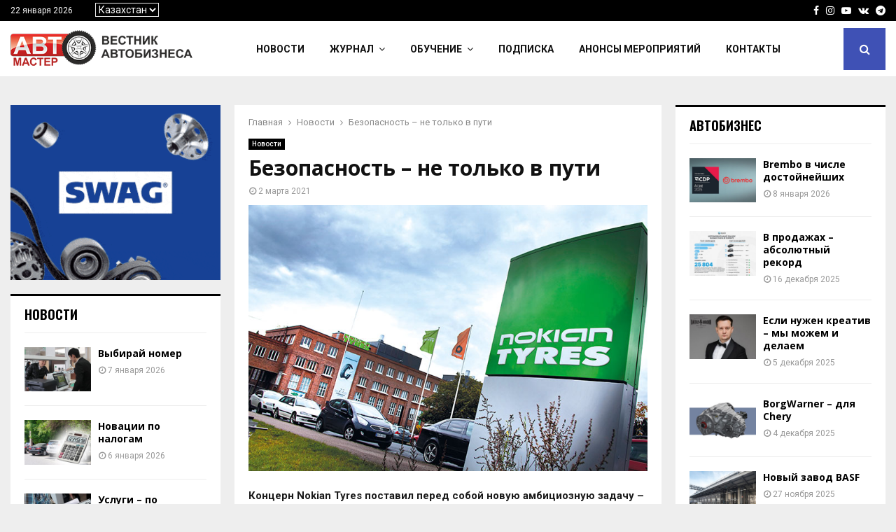

--- FILE ---
content_type: text/html; charset=UTF-8
request_url: https://a-master.kz/novosti/bezopasnost-ne-tolko-v-puti/
body_size: 22791
content:
<!DOCTYPE html><html dir="ltr" lang="ru-RU" prefix="og: https://ogp.me/ns#"><head><meta charset="UTF-8"><meta name="viewport" content="width=device-width, initial-scale=1"><link rel="stylesheet" media="print" onload="this.onload=null;this.media='all';" id="ao_optimized_gfonts" href="https://fonts.googleapis.com/css?family=Oswald%3A400%7CRoboto%3A300%2C300italic%2C400%2C400italic%2C500%2C500italic%2C700%2C700italic%2C800%2C800italic%7CMukta+Vaani%3A300%2C300italic%2C400%2C400italic%2C500%2C500italic%2C700%2C700italic%2C800%2C800italic%7COswald%3A300%2C300italic%2C400%2C400italic%2C500%2C500italic%2C700%2C700italic%2C800%2C800italic%7CTeko%3A300%2C300italic%2C400%2C400italic%2C500%2C500italic%2C700%2C700italic%2C800%2C800italic%7COpen+Sans%3A300%2C300italic%2C400%2C400italic%2C500%2C500italic%2C700%2C700italic%2C800%2C800italic%3A300%2C300italic%2C400%2C400italic%2C500%2C500italic%2C700%2C700italic%2C800%2C800italic%26subset%3Dcyrillic%2Ccyrillic-ext%2Cgreek%2Cgreek-ext%2Clatin-ext&amp;display=swap"><link rel="profile" href="http://gmpg.org/xfn/11"><title>Безопасность – не только в пути - Автомастер</title><style>img:is([sizes="auto" i], [sizes^="auto," i]) { contain-intrinsic-size: 3000px 1500px }</style><meta name="description" content="Концерн Nokian Tyres поставил перед собой новую амбициозную задачу – к 2025 году разработать концептуальные шины, которые производились бы исключительно из экологически дружелюбных компонентов. Мало того, авторы проекта хотят, чтобы продукт создавался из переработанных и возобновляемых материалов. В руководстве Nokian Tyres хотят, чтобы потребитель их продукции связывал с брендом не только понятие безопасности, но и" /><meta name="robots" content="max-image-preview:large" /><meta name="author" content="admin"/><link rel="canonical" href="https://a-master.kz/novosti/bezopasnost-ne-tolko-v-puti/" /><meta name="generator" content="All in One SEO (AIOSEO) 4.7.9.1" /><meta property="og:locale" content="ru_RU" /><meta property="og:site_name" content="Автомастер -" /><meta property="og:type" content="article" /><meta property="og:title" content="Безопасность – не только в пути - Автомастер" /><meta property="og:description" content="Концерн Nokian Tyres поставил перед собой новую амбициозную задачу – к 2025 году разработать концептуальные шины, которые производились бы исключительно из экологически дружелюбных компонентов. Мало того, авторы проекта хотят, чтобы продукт создавался из переработанных и возобновляемых материалов. В руководстве Nokian Tyres хотят, чтобы потребитель их продукции связывал с брендом не только понятие безопасности, но и" /><meta property="og:url" content="https://a-master.kz/novosti/bezopasnost-ne-tolko-v-puti/" /><meta property="og:image" content="https://a-master.kz/wp-content/uploads/2020/06/logo-1.png" /><meta property="og:image:secure_url" content="https://a-master.kz/wp-content/uploads/2020/06/logo-1.png" /><meta property="og:image:width" content="363" /><meta property="og:image:height" content="75" /><meta property="article:published_time" content="2021-03-02T03:09:43+00:00" /><meta property="article:modified_time" content="2021-03-02T03:09:43+00:00" /><meta name="twitter:card" content="summary" /><meta name="twitter:title" content="Безопасность – не только в пути - Автомастер" /><meta name="twitter:description" content="Концерн Nokian Tyres поставил перед собой новую амбициозную задачу – к 2025 году разработать концептуальные шины, которые производились бы исключительно из экологически дружелюбных компонентов. Мало того, авторы проекта хотят, чтобы продукт создавался из переработанных и возобновляемых материалов. В руководстве Nokian Tyres хотят, чтобы потребитель их продукции связывал с брендом не только понятие безопасности, но и" /><meta name="twitter:image" content="https://a-master.kz/wp-content/uploads/2020/06/logo-1.png" /> <script type="application/ld+json" class="aioseo-schema">{"@context":"https:\/\/schema.org","@graph":[{"@type":"BlogPosting","@id":"https:\/\/a-master.kz\/novosti\/bezopasnost-ne-tolko-v-puti\/#blogposting","name":"\u0411\u0435\u0437\u043e\u043f\u0430\u0441\u043d\u043e\u0441\u0442\u044c \u2013 \u043d\u0435 \u0442\u043e\u043b\u044c\u043a\u043e \u0432 \u043f\u0443\u0442\u0438 - \u0410\u0432\u0442\u043e\u043c\u0430\u0441\u0442\u0435\u0440","headline":"\u0411\u0435\u0437\u043e\u043f\u0430\u0441\u043d\u043e\u0441\u0442\u044c \u2013 \u043d\u0435 \u0442\u043e\u043b\u044c\u043a\u043e \u0432 \u043f\u0443\u0442\u0438","author":{"@id":"https:\/\/a-master.kz\/author\/amaster\/#author"},"publisher":{"@id":"https:\/\/a-master.kz\/#organization"},"image":{"@type":"ImageObject","url":"https:\/\/a-master.kz\/wp-content\/uploads\/2021\/03\/nokiantehdas_2011_k.jpg","width":720,"height":480},"datePublished":"2021-03-02T03:09:43+00:00","dateModified":"2021-03-02T03:09:43+00:00","inLanguage":"ru-RU","mainEntityOfPage":{"@id":"https:\/\/a-master.kz\/novosti\/bezopasnost-ne-tolko-v-puti\/#webpage"},"isPartOf":{"@id":"https:\/\/a-master.kz\/novosti\/bezopasnost-ne-tolko-v-puti\/#webpage"},"articleSection":"\u041d\u043e\u0432\u043e\u0441\u0442\u0438, \u0420\u043e\u0441\u0441\u0438\u044f, \u041a\u0430\u0437\u0430\u0445\u0441\u0442\u0430\u043d, \u0420\u043e\u0441\u0441\u0438\u044f"},{"@type":"BreadcrumbList","@id":"https:\/\/a-master.kz\/novosti\/bezopasnost-ne-tolko-v-puti\/#breadcrumblist","itemListElement":[{"@type":"ListItem","@id":"https:\/\/a-master.kz\/#listItem","position":1,"name":"\u0413\u043b\u0430\u0432\u043d\u0430\u044f \u0441\u0442\u0440\u0430\u043d\u0438\u0446\u0430","item":"https:\/\/a-master.kz\/","nextItem":{"@type":"ListItem","@id":"https:\/\/a-master.kz\/category\/novosti\/#listItem","name":"\u041d\u043e\u0432\u043e\u0441\u0442\u0438"}},{"@type":"ListItem","@id":"https:\/\/a-master.kz\/category\/novosti\/#listItem","position":2,"name":"\u041d\u043e\u0432\u043e\u0441\u0442\u0438","item":"https:\/\/a-master.kz\/category\/novosti\/","nextItem":{"@type":"ListItem","@id":"https:\/\/a-master.kz\/novosti\/bezopasnost-ne-tolko-v-puti\/#listItem","name":"\u0411\u0435\u0437\u043e\u043f\u0430\u0441\u043d\u043e\u0441\u0442\u044c \u2013 \u043d\u0435 \u0442\u043e\u043b\u044c\u043a\u043e \u0432 \u043f\u0443\u0442\u0438"},"previousItem":{"@type":"ListItem","@id":"https:\/\/a-master.kz\/#listItem","name":"\u0413\u043b\u0430\u0432\u043d\u0430\u044f \u0441\u0442\u0440\u0430\u043d\u0438\u0446\u0430"}},{"@type":"ListItem","@id":"https:\/\/a-master.kz\/novosti\/bezopasnost-ne-tolko-v-puti\/#listItem","position":3,"name":"\u0411\u0435\u0437\u043e\u043f\u0430\u0441\u043d\u043e\u0441\u0442\u044c \u2013 \u043d\u0435 \u0442\u043e\u043b\u044c\u043a\u043e \u0432 \u043f\u0443\u0442\u0438","previousItem":{"@type":"ListItem","@id":"https:\/\/a-master.kz\/category\/novosti\/#listItem","name":"\u041d\u043e\u0432\u043e\u0441\u0442\u0438"}}]},{"@type":"Organization","@id":"https:\/\/a-master.kz\/#organization","name":"\u0410\u0432\u0442\u043e\u043c\u0430\u0441\u0442\u0435\u0440","url":"https:\/\/a-master.kz\/","logo":{"@type":"ImageObject","url":"https:\/\/a-master.kz\/wp-content\/uploads\/2020\/06\/logo-1.png","@id":"https:\/\/a-master.kz\/novosti\/bezopasnost-ne-tolko-v-puti\/#organizationLogo","width":363,"height":75},"image":{"@id":"https:\/\/a-master.kz\/novosti\/bezopasnost-ne-tolko-v-puti\/#organizationLogo"}},{"@type":"Person","@id":"https:\/\/a-master.kz\/author\/amaster\/#author","url":"https:\/\/a-master.kz\/author\/amaster\/","name":"admin","image":{"@type":"ImageObject","@id":"https:\/\/a-master.kz\/novosti\/bezopasnost-ne-tolko-v-puti\/#authorImage","url":"https:\/\/secure.gravatar.com\/avatar\/e53ee5c13af591d5db009e7565c6ef8a?s=96&d=mm&r=g","width":96,"height":96,"caption":"admin"}},{"@type":"WebPage","@id":"https:\/\/a-master.kz\/novosti\/bezopasnost-ne-tolko-v-puti\/#webpage","url":"https:\/\/a-master.kz\/novosti\/bezopasnost-ne-tolko-v-puti\/","name":"\u0411\u0435\u0437\u043e\u043f\u0430\u0441\u043d\u043e\u0441\u0442\u044c \u2013 \u043d\u0435 \u0442\u043e\u043b\u044c\u043a\u043e \u0432 \u043f\u0443\u0442\u0438 - \u0410\u0432\u0442\u043e\u043c\u0430\u0441\u0442\u0435\u0440","description":"\u041a\u043e\u043d\u0446\u0435\u0440\u043d Nokian Tyres \u043f\u043e\u0441\u0442\u0430\u0432\u0438\u043b \u043f\u0435\u0440\u0435\u0434 \u0441\u043e\u0431\u043e\u0439 \u043d\u043e\u0432\u0443\u044e \u0430\u043c\u0431\u0438\u0446\u0438\u043e\u0437\u043d\u0443\u044e \u0437\u0430\u0434\u0430\u0447\u0443 \u2013 \u043a 2025 \u0433\u043e\u0434\u0443 \u0440\u0430\u0437\u0440\u0430\u0431\u043e\u0442\u0430\u0442\u044c \u043a\u043e\u043d\u0446\u0435\u043f\u0442\u0443\u0430\u043b\u044c\u043d\u044b\u0435 \u0448\u0438\u043d\u044b, \u043a\u043e\u0442\u043e\u0440\u044b\u0435 \u043f\u0440\u043e\u0438\u0437\u0432\u043e\u0434\u0438\u043b\u0438\u0441\u044c \u0431\u044b \u0438\u0441\u043a\u043b\u044e\u0447\u0438\u0442\u0435\u043b\u044c\u043d\u043e \u0438\u0437 \u044d\u043a\u043e\u043b\u043e\u0433\u0438\u0447\u0435\u0441\u043a\u0438 \u0434\u0440\u0443\u0436\u0435\u043b\u044e\u0431\u043d\u044b\u0445 \u043a\u043e\u043c\u043f\u043e\u043d\u0435\u043d\u0442\u043e\u0432. \u041c\u0430\u043b\u043e \u0442\u043e\u0433\u043e, \u0430\u0432\u0442\u043e\u0440\u044b \u043f\u0440\u043e\u0435\u043a\u0442\u0430 \u0445\u043e\u0442\u044f\u0442, \u0447\u0442\u043e\u0431\u044b \u043f\u0440\u043e\u0434\u0443\u043a\u0442 \u0441\u043e\u0437\u0434\u0430\u0432\u0430\u043b\u0441\u044f \u0438\u0437 \u043f\u0435\u0440\u0435\u0440\u0430\u0431\u043e\u0442\u0430\u043d\u043d\u044b\u0445 \u0438 \u0432\u043e\u0437\u043e\u0431\u043d\u043e\u0432\u043b\u044f\u0435\u043c\u044b\u0445 \u043c\u0430\u0442\u0435\u0440\u0438\u0430\u043b\u043e\u0432. \u0412 \u0440\u0443\u043a\u043e\u0432\u043e\u0434\u0441\u0442\u0432\u0435 Nokian Tyres \u0445\u043e\u0442\u044f\u0442, \u0447\u0442\u043e\u0431\u044b \u043f\u043e\u0442\u0440\u0435\u0431\u0438\u0442\u0435\u043b\u044c \u0438\u0445 \u043f\u0440\u043e\u0434\u0443\u043a\u0446\u0438\u0438 \u0441\u0432\u044f\u0437\u044b\u0432\u0430\u043b \u0441 \u0431\u0440\u0435\u043d\u0434\u043e\u043c \u043d\u0435 \u0442\u043e\u043b\u044c\u043a\u043e \u043f\u043e\u043d\u044f\u0442\u0438\u0435 \u0431\u0435\u0437\u043e\u043f\u0430\u0441\u043d\u043e\u0441\u0442\u0438, \u043d\u043e \u0438","inLanguage":"ru-RU","isPartOf":{"@id":"https:\/\/a-master.kz\/#website"},"breadcrumb":{"@id":"https:\/\/a-master.kz\/novosti\/bezopasnost-ne-tolko-v-puti\/#breadcrumblist"},"author":{"@id":"https:\/\/a-master.kz\/author\/amaster\/#author"},"creator":{"@id":"https:\/\/a-master.kz\/author\/amaster\/#author"},"image":{"@type":"ImageObject","url":"https:\/\/a-master.kz\/wp-content\/uploads\/2021\/03\/nokiantehdas_2011_k.jpg","@id":"https:\/\/a-master.kz\/novosti\/bezopasnost-ne-tolko-v-puti\/#mainImage","width":720,"height":480},"primaryImageOfPage":{"@id":"https:\/\/a-master.kz\/novosti\/bezopasnost-ne-tolko-v-puti\/#mainImage"},"datePublished":"2021-03-02T03:09:43+00:00","dateModified":"2021-03-02T03:09:43+00:00"},{"@type":"WebSite","@id":"https:\/\/a-master.kz\/#website","url":"https:\/\/a-master.kz\/","name":"\u0410\u0432\u0442\u043e\u043c\u0430\u0441\u0442\u0435\u0440","inLanguage":"ru-RU","publisher":{"@id":"https:\/\/a-master.kz\/#organization"}}]}</script> <link href='https://fonts.gstatic.com' crossorigin='anonymous' rel='preconnect' /><link rel="alternate" type="application/rss+xml" title="Автомастер &raquo; Лента" href="https://a-master.kz/feed/" /><link rel="alternate" type="application/rss+xml" title="Автомастер &raquo; Лента комментариев" href="https://a-master.kz/comments/feed/" /><link rel='stylesheet' id='wp-block-library-css' href='https://a-master.kz/wp-includes/css/dist/block-library/style.min.css?ver=796616d5c6307a7102cb305fcea4a19f' type='text/css' media='all' /><style id='wp-block-library-theme-inline-css' type='text/css'>.wp-block-audio :where(figcaption){color:#555;font-size:13px;text-align:center}.is-dark-theme .wp-block-audio :where(figcaption){color:#ffffffa6}.wp-block-audio{margin:0 0 1em}.wp-block-code{border:1px solid #ccc;border-radius:4px;font-family:Menlo,Consolas,monaco,monospace;padding:.8em 1em}.wp-block-embed :where(figcaption){color:#555;font-size:13px;text-align:center}.is-dark-theme .wp-block-embed :where(figcaption){color:#ffffffa6}.wp-block-embed{margin:0 0 1em}.blocks-gallery-caption{color:#555;font-size:13px;text-align:center}.is-dark-theme .blocks-gallery-caption{color:#ffffffa6}:root :where(.wp-block-image figcaption){color:#555;font-size:13px;text-align:center}.is-dark-theme :root :where(.wp-block-image figcaption){color:#ffffffa6}.wp-block-image{margin:0 0 1em}.wp-block-pullquote{border-bottom:4px solid;border-top:4px solid;color:currentColor;margin-bottom:1.75em}.wp-block-pullquote cite,.wp-block-pullquote footer,.wp-block-pullquote__citation{color:currentColor;font-size:.8125em;font-style:normal;text-transform:uppercase}.wp-block-quote{border-left:.25em solid;margin:0 0 1.75em;padding-left:1em}.wp-block-quote cite,.wp-block-quote footer{color:currentColor;font-size:.8125em;font-style:normal;position:relative}.wp-block-quote:where(.has-text-align-right){border-left:none;border-right:.25em solid;padding-left:0;padding-right:1em}.wp-block-quote:where(.has-text-align-center){border:none;padding-left:0}.wp-block-quote.is-large,.wp-block-quote.is-style-large,.wp-block-quote:where(.is-style-plain){border:none}.wp-block-search .wp-block-search__label{font-weight:700}.wp-block-search__button{border:1px solid #ccc;padding:.375em .625em}:where(.wp-block-group.has-background){padding:1.25em 2.375em}.wp-block-separator.has-css-opacity{opacity:.4}.wp-block-separator{border:none;border-bottom:2px solid;margin-left:auto;margin-right:auto}.wp-block-separator.has-alpha-channel-opacity{opacity:1}.wp-block-separator:not(.is-style-wide):not(.is-style-dots){width:100px}.wp-block-separator.has-background:not(.is-style-dots){border-bottom:none;height:1px}.wp-block-separator.has-background:not(.is-style-wide):not(.is-style-dots){height:2px}.wp-block-table{margin:0 0 1em}.wp-block-table td,.wp-block-table th{word-break:normal}.wp-block-table :where(figcaption){color:#555;font-size:13px;text-align:center}.is-dark-theme .wp-block-table :where(figcaption){color:#ffffffa6}.wp-block-video :where(figcaption){color:#555;font-size:13px;text-align:center}.is-dark-theme .wp-block-video :where(figcaption){color:#ffffffa6}.wp-block-video{margin:0 0 1em}:root :where(.wp-block-template-part.has-background){margin-bottom:0;margin-top:0;padding:1.25em 2.375em}</style><link rel='stylesheet' id='wp-components-css' href='https://a-master.kz/wp-includes/css/dist/components/style.min.css?ver=796616d5c6307a7102cb305fcea4a19f' type='text/css' media='all' /><link rel='stylesheet' id='wp-preferences-css' href='https://a-master.kz/wp-includes/css/dist/preferences/style.min.css?ver=796616d5c6307a7102cb305fcea4a19f' type='text/css' media='all' /><link rel='stylesheet' id='wp-block-editor-css' href='https://a-master.kz/wp-includes/css/dist/block-editor/style.min.css?ver=796616d5c6307a7102cb305fcea4a19f' type='text/css' media='all' /><link rel='stylesheet' id='popup-maker-block-library-style-css' href='https://a-master.kz/wp-content/cache/autoptimize/css/autoptimize_single_9963176ef6137ecf4405a5ccd36aa797.css?ver=dbea705cfafe089d65f1' type='text/css' media='all' /><style id='classic-theme-styles-inline-css' type='text/css'>/*! This file is auto-generated */
.wp-block-button__link{color:#fff;background-color:#32373c;border-radius:9999px;box-shadow:none;text-decoration:none;padding:calc(.667em + 2px) calc(1.333em + 2px);font-size:1.125em}.wp-block-file__button{background:#32373c;color:#fff;text-decoration:none}</style><style id='global-styles-inline-css' type='text/css'>:root{--wp--preset--aspect-ratio--square: 1;--wp--preset--aspect-ratio--4-3: 4/3;--wp--preset--aspect-ratio--3-4: 3/4;--wp--preset--aspect-ratio--3-2: 3/2;--wp--preset--aspect-ratio--2-3: 2/3;--wp--preset--aspect-ratio--16-9: 16/9;--wp--preset--aspect-ratio--9-16: 9/16;--wp--preset--color--black: #000000;--wp--preset--color--cyan-bluish-gray: #abb8c3;--wp--preset--color--white: #ffffff;--wp--preset--color--pale-pink: #f78da7;--wp--preset--color--vivid-red: #cf2e2e;--wp--preset--color--luminous-vivid-orange: #ff6900;--wp--preset--color--luminous-vivid-amber: #fcb900;--wp--preset--color--light-green-cyan: #7bdcb5;--wp--preset--color--vivid-green-cyan: #00d084;--wp--preset--color--pale-cyan-blue: #8ed1fc;--wp--preset--color--vivid-cyan-blue: #0693e3;--wp--preset--color--vivid-purple: #9b51e0;--wp--preset--gradient--vivid-cyan-blue-to-vivid-purple: linear-gradient(135deg,rgba(6,147,227,1) 0%,rgb(155,81,224) 100%);--wp--preset--gradient--light-green-cyan-to-vivid-green-cyan: linear-gradient(135deg,rgb(122,220,180) 0%,rgb(0,208,130) 100%);--wp--preset--gradient--luminous-vivid-amber-to-luminous-vivid-orange: linear-gradient(135deg,rgba(252,185,0,1) 0%,rgba(255,105,0,1) 100%);--wp--preset--gradient--luminous-vivid-orange-to-vivid-red: linear-gradient(135deg,rgba(255,105,0,1) 0%,rgb(207,46,46) 100%);--wp--preset--gradient--very-light-gray-to-cyan-bluish-gray: linear-gradient(135deg,rgb(238,238,238) 0%,rgb(169,184,195) 100%);--wp--preset--gradient--cool-to-warm-spectrum: linear-gradient(135deg,rgb(74,234,220) 0%,rgb(151,120,209) 20%,rgb(207,42,186) 40%,rgb(238,44,130) 60%,rgb(251,105,98) 80%,rgb(254,248,76) 100%);--wp--preset--gradient--blush-light-purple: linear-gradient(135deg,rgb(255,206,236) 0%,rgb(152,150,240) 100%);--wp--preset--gradient--blush-bordeaux: linear-gradient(135deg,rgb(254,205,165) 0%,rgb(254,45,45) 50%,rgb(107,0,62) 100%);--wp--preset--gradient--luminous-dusk: linear-gradient(135deg,rgb(255,203,112) 0%,rgb(199,81,192) 50%,rgb(65,88,208) 100%);--wp--preset--gradient--pale-ocean: linear-gradient(135deg,rgb(255,245,203) 0%,rgb(182,227,212) 50%,rgb(51,167,181) 100%);--wp--preset--gradient--electric-grass: linear-gradient(135deg,rgb(202,248,128) 0%,rgb(113,206,126) 100%);--wp--preset--gradient--midnight: linear-gradient(135deg,rgb(2,3,129) 0%,rgb(40,116,252) 100%);--wp--preset--font-size--small: 14px;--wp--preset--font-size--medium: 20px;--wp--preset--font-size--large: 32px;--wp--preset--font-size--x-large: 42px;--wp--preset--font-size--normal: 16px;--wp--preset--font-size--huge: 42px;--wp--preset--spacing--20: 0.44rem;--wp--preset--spacing--30: 0.67rem;--wp--preset--spacing--40: 1rem;--wp--preset--spacing--50: 1.5rem;--wp--preset--spacing--60: 2.25rem;--wp--preset--spacing--70: 3.38rem;--wp--preset--spacing--80: 5.06rem;--wp--preset--shadow--natural: 6px 6px 9px rgba(0, 0, 0, 0.2);--wp--preset--shadow--deep: 12px 12px 50px rgba(0, 0, 0, 0.4);--wp--preset--shadow--sharp: 6px 6px 0px rgba(0, 0, 0, 0.2);--wp--preset--shadow--outlined: 6px 6px 0px -3px rgba(255, 255, 255, 1), 6px 6px rgba(0, 0, 0, 1);--wp--preset--shadow--crisp: 6px 6px 0px rgba(0, 0, 0, 1);}:where(.is-layout-flex){gap: 0.5em;}:where(.is-layout-grid){gap: 0.5em;}body .is-layout-flex{display: flex;}.is-layout-flex{flex-wrap: wrap;align-items: center;}.is-layout-flex > :is(*, div){margin: 0;}body .is-layout-grid{display: grid;}.is-layout-grid > :is(*, div){margin: 0;}:where(.wp-block-columns.is-layout-flex){gap: 2em;}:where(.wp-block-columns.is-layout-grid){gap: 2em;}:where(.wp-block-post-template.is-layout-flex){gap: 1.25em;}:where(.wp-block-post-template.is-layout-grid){gap: 1.25em;}.has-black-color{color: var(--wp--preset--color--black) !important;}.has-cyan-bluish-gray-color{color: var(--wp--preset--color--cyan-bluish-gray) !important;}.has-white-color{color: var(--wp--preset--color--white) !important;}.has-pale-pink-color{color: var(--wp--preset--color--pale-pink) !important;}.has-vivid-red-color{color: var(--wp--preset--color--vivid-red) !important;}.has-luminous-vivid-orange-color{color: var(--wp--preset--color--luminous-vivid-orange) !important;}.has-luminous-vivid-amber-color{color: var(--wp--preset--color--luminous-vivid-amber) !important;}.has-light-green-cyan-color{color: var(--wp--preset--color--light-green-cyan) !important;}.has-vivid-green-cyan-color{color: var(--wp--preset--color--vivid-green-cyan) !important;}.has-pale-cyan-blue-color{color: var(--wp--preset--color--pale-cyan-blue) !important;}.has-vivid-cyan-blue-color{color: var(--wp--preset--color--vivid-cyan-blue) !important;}.has-vivid-purple-color{color: var(--wp--preset--color--vivid-purple) !important;}.has-black-background-color{background-color: var(--wp--preset--color--black) !important;}.has-cyan-bluish-gray-background-color{background-color: var(--wp--preset--color--cyan-bluish-gray) !important;}.has-white-background-color{background-color: var(--wp--preset--color--white) !important;}.has-pale-pink-background-color{background-color: var(--wp--preset--color--pale-pink) !important;}.has-vivid-red-background-color{background-color: var(--wp--preset--color--vivid-red) !important;}.has-luminous-vivid-orange-background-color{background-color: var(--wp--preset--color--luminous-vivid-orange) !important;}.has-luminous-vivid-amber-background-color{background-color: var(--wp--preset--color--luminous-vivid-amber) !important;}.has-light-green-cyan-background-color{background-color: var(--wp--preset--color--light-green-cyan) !important;}.has-vivid-green-cyan-background-color{background-color: var(--wp--preset--color--vivid-green-cyan) !important;}.has-pale-cyan-blue-background-color{background-color: var(--wp--preset--color--pale-cyan-blue) !important;}.has-vivid-cyan-blue-background-color{background-color: var(--wp--preset--color--vivid-cyan-blue) !important;}.has-vivid-purple-background-color{background-color: var(--wp--preset--color--vivid-purple) !important;}.has-black-border-color{border-color: var(--wp--preset--color--black) !important;}.has-cyan-bluish-gray-border-color{border-color: var(--wp--preset--color--cyan-bluish-gray) !important;}.has-white-border-color{border-color: var(--wp--preset--color--white) !important;}.has-pale-pink-border-color{border-color: var(--wp--preset--color--pale-pink) !important;}.has-vivid-red-border-color{border-color: var(--wp--preset--color--vivid-red) !important;}.has-luminous-vivid-orange-border-color{border-color: var(--wp--preset--color--luminous-vivid-orange) !important;}.has-luminous-vivid-amber-border-color{border-color: var(--wp--preset--color--luminous-vivid-amber) !important;}.has-light-green-cyan-border-color{border-color: var(--wp--preset--color--light-green-cyan) !important;}.has-vivid-green-cyan-border-color{border-color: var(--wp--preset--color--vivid-green-cyan) !important;}.has-pale-cyan-blue-border-color{border-color: var(--wp--preset--color--pale-cyan-blue) !important;}.has-vivid-cyan-blue-border-color{border-color: var(--wp--preset--color--vivid-cyan-blue) !important;}.has-vivid-purple-border-color{border-color: var(--wp--preset--color--vivid-purple) !important;}.has-vivid-cyan-blue-to-vivid-purple-gradient-background{background: var(--wp--preset--gradient--vivid-cyan-blue-to-vivid-purple) !important;}.has-light-green-cyan-to-vivid-green-cyan-gradient-background{background: var(--wp--preset--gradient--light-green-cyan-to-vivid-green-cyan) !important;}.has-luminous-vivid-amber-to-luminous-vivid-orange-gradient-background{background: var(--wp--preset--gradient--luminous-vivid-amber-to-luminous-vivid-orange) !important;}.has-luminous-vivid-orange-to-vivid-red-gradient-background{background: var(--wp--preset--gradient--luminous-vivid-orange-to-vivid-red) !important;}.has-very-light-gray-to-cyan-bluish-gray-gradient-background{background: var(--wp--preset--gradient--very-light-gray-to-cyan-bluish-gray) !important;}.has-cool-to-warm-spectrum-gradient-background{background: var(--wp--preset--gradient--cool-to-warm-spectrum) !important;}.has-blush-light-purple-gradient-background{background: var(--wp--preset--gradient--blush-light-purple) !important;}.has-blush-bordeaux-gradient-background{background: var(--wp--preset--gradient--blush-bordeaux) !important;}.has-luminous-dusk-gradient-background{background: var(--wp--preset--gradient--luminous-dusk) !important;}.has-pale-ocean-gradient-background{background: var(--wp--preset--gradient--pale-ocean) !important;}.has-electric-grass-gradient-background{background: var(--wp--preset--gradient--electric-grass) !important;}.has-midnight-gradient-background{background: var(--wp--preset--gradient--midnight) !important;}.has-small-font-size{font-size: var(--wp--preset--font-size--small) !important;}.has-medium-font-size{font-size: var(--wp--preset--font-size--medium) !important;}.has-large-font-size{font-size: var(--wp--preset--font-size--large) !important;}.has-x-large-font-size{font-size: var(--wp--preset--font-size--x-large) !important;}
:where(.wp-block-post-template.is-layout-flex){gap: 1.25em;}:where(.wp-block-post-template.is-layout-grid){gap: 1.25em;}
:where(.wp-block-columns.is-layout-flex){gap: 2em;}:where(.wp-block-columns.is-layout-grid){gap: 2em;}
:root :where(.wp-block-pullquote){font-size: 1.5em;line-height: 1.6;}</style><link rel='stylesheet' id='contact-form-7-css' href='https://a-master.kz/wp-content/cache/autoptimize/css/autoptimize_single_3fd2afa98866679439097f4ab102fe0a.css?ver=6.0.4' type='text/css' media='all' /><link rel='stylesheet' id='pencisc-css' href='https://a-master.kz/wp-content/cache/autoptimize/css/autoptimize_single_130be632f8391f75562faf4301e92925.css?ver=796616d5c6307a7102cb305fcea4a19f' type='text/css' media='all' /><link rel='stylesheet' id='parent-style-css' href='https://a-master.kz/wp-content/cache/autoptimize/css/autoptimize_single_c0cbd3db69595c9afcaec10713f0baf0.css?ver=796616d5c6307a7102cb305fcea4a19f' type='text/css' media='all' /><link rel='stylesheet' id='penci-style-child-css' href='https://a-master.kz/wp-content/cache/autoptimize/css/autoptimize_single_cb16464a4896f352dda8c57fc973ce22.css?ver=1.0.0' type='text/css' media='all' /><link rel='stylesheet' id='penci-font-awesome-css' href='https://a-master.kz/wp-content/themes/pennews/css/font-awesome.min.css?ver=4.5.2' type='text/css' media='all' /><link rel='stylesheet' id='penci-portfolio-css' href='https://a-master.kz/wp-content/cache/autoptimize/css/autoptimize_single_924f086c582276060e5ce83da34352fe.css?ver=6.5.8' type='text/css' media='all' /><link rel='stylesheet' id='penci-recipe-css' href='https://a-master.kz/wp-content/cache/autoptimize/css/autoptimize_single_80d6961e18943064b037513673c10dab.css?ver=6.5.8' type='text/css' media='all' /><link rel='stylesheet' id='penci-review-css' href='https://a-master.kz/wp-content/cache/autoptimize/css/autoptimize_single_04699a0939111d6e3c08052ccd17fc87.css?ver=6.5.8' type='text/css' media='all' /><link rel='stylesheet' id='penci-style-css' href='https://a-master.kz/wp-content/cache/autoptimize/css/autoptimize_single_cb16464a4896f352dda8c57fc973ce22.css?ver=6.5.8' type='text/css' media='all' /><style id='penci-style-inline-css' type='text/css'>.penci-block-vc.style-title-13:not(.footer-widget).style-title-center .penci-block-heading {border-right: 10px solid transparent; border-left: 10px solid transparent; }.site-branding h1, .site-branding h2 {margin: 0;}.penci-schema-markup { display: none !important; }.penci-entry-media .twitter-video { max-width: none !important; margin: 0 !important; }.penci-entry-media .fb-video { margin-bottom: 0; }.penci-entry-media .post-format-meta > iframe { vertical-align: top; }.penci-single-style-6 .penci-entry-media-top.penci-video-format-dailymotion:after, .penci-single-style-6 .penci-entry-media-top.penci-video-format-facebook:after, .penci-single-style-6 .penci-entry-media-top.penci-video-format-vimeo:after, .penci-single-style-6 .penci-entry-media-top.penci-video-format-twitter:after, .penci-single-style-7 .penci-entry-media-top.penci-video-format-dailymotion:after, .penci-single-style-7 .penci-entry-media-top.penci-video-format-facebook:after, .penci-single-style-7 .penci-entry-media-top.penci-video-format-vimeo:after, .penci-single-style-7 .penci-entry-media-top.penci-video-format-twitter:after { content: none; } .penci-single-style-5 .penci-entry-media.penci-video-format-dailymotion:after, .penci-single-style-5 .penci-entry-media.penci-video-format-facebook:after, .penci-single-style-5 .penci-entry-media.penci-video-format-vimeo:after, .penci-single-style-5 .penci-entry-media.penci-video-format-twitter:after { content: none; }@media screen and (max-width: 960px) { .penci-insta-thumb ul.thumbnails.penci_col_5 li, .penci-insta-thumb ul.thumbnails.penci_col_6 li { width: 33.33% !important; } .penci-insta-thumb ul.thumbnails.penci_col_7 li, .penci-insta-thumb ul.thumbnails.penci_col_8 li, .penci-insta-thumb ul.thumbnails.penci_col_9 li, .penci-insta-thumb ul.thumbnails.penci_col_10 li { width: 25% !important; } }.site-header.header--s12 .penci-menu-toggle-wapper,.site-header.header--s12 .header__social-search { flex: 1; }.site-header.header--s5 .site-branding {  padding-right: 0;margin-right: 40px; }.penci-block_37 .penci_post-meta { padding-top: 8px; }.penci-block_37 .penci-post-excerpt + .penci_post-meta { padding-top: 0; }.penci-hide-text-votes { display: none; }.penci-usewr-review {  border-top: 1px solid #ececec; }.penci-review-score {top: 5px; position: relative; }.penci-social-counter.penci-social-counter--style-3 .penci-social__empty a, .penci-social-counter.penci-social-counter--style-4 .penci-social__empty a, .penci-social-counter.penci-social-counter--style-5 .penci-social__empty a, .penci-social-counter.penci-social-counter--style-6 .penci-social__empty a { display: flex; justify-content: center; align-items: center; }.penci-block-error { padding: 0 20px 20px; }@media screen and (min-width: 1240px){ .penci_dis_padding_bw .penci-content-main.penci-col-4:nth-child(3n+2) { padding-right: 15px; padding-left: 15px; }}.bos_searchbox_widget_class.penci-vc-column-1 #flexi_searchbox #b_searchboxInc .b_submitButton_wrapper{ padding-top: 10px; padding-bottom: 10px; }.mfp-image-holder .mfp-close, .mfp-iframe-holder .mfp-close { background: transparent; border-color: transparent; }h1, h2, h3, h4, h5, h6,.error404 .page-title,
		.error404 .penci-block-vc .penci-block__title, .footer__bottom.style-2 .block-title {font-family: 'Open Sans', sans-serif}h1, h2, h3, h4, h5, h6,.error404 .page-title,
		 .error404 .penci-block-vc .penci-block__title, .product_list_widget .product-title, .footer__bottom.style-2 .block-title {font-weight: 600}.penci-pmore-link .more-link{ font-family:'Roboto', sans-serif; }.penci-portfolio-wrap{ margin-left: 0px; margin-right: 0px; }.penci-portfolio-wrap .portfolio-item{ padding-left: 0px; padding-right: 0px; margin-bottom:0px; }body, input, select, textarea,
			.widget.widget_display_replies li, .widget.widget_display_topics li,
			.widget ul li,
			.error404 .page-title,
			.entry-content .penci-recipe-heading h2,
			.entry-content .penci-recipe-title,
			#respond h3,.penci-review-text,#respond textarea, .wpcf7 textarea,
			.woocommerce .woocommerce-product-search input[type="search"],
			.woocommerce nav.woocommerce-pagination ul li a, .woocommerce nav.woocommerce-pagination ul li span,
			.woocommerce table.shop_table th,
			.woocommerce-page form .form-row .input-text,
			.select2-container--default .select2-selection--single .select2-selection__rendered,
			#respond label, .wpcf7 label,
			.mc4wp-form,
			#bbpress-forums li.bbp-body ul.forum li.bbp-forum-topic-count, #bbpress-forums li.bbp-body ul.forum li.bbp-forum-reply-count,
			#bbpress-forums li.bbp-body ul.forum li.bbp-forum-freshness, #bbpress-forums li.bbp-body ul.forum li.bbp-forum-freshness a, 
			#bbpress-forums li.bbp-body ul.topic li.bbp-forum-topic-count, #bbpress-forums li.bbp-body ul.topic li.bbp-topic-voice-count,
			#bbpress-forums li.bbp-body ul.topic li.bbp-forum-reply-count, #bbpress-forums li.bbp-body ul.topic li.bbp-topic-freshness > a,
			#bbpress-forums li.bbp-body ul.topic li.bbp-topic-freshness, #bbpress-forums li.bbp-body ul.topic li.bbp-topic-reply-count,
			div.bbp-template-notice, div.indicator-hint,
			#bbpress-forums fieldset.bbp-form legend,
			.entry-content code, .wpb_text_column code, .entry-content blockquote.wp-block-quote p, .entry-content blockquote.wp-block-quote p,
			.penci_dark_layout blockquote.style-3, .penci_dark_layout blockquote.style-3 p,
			.penci_dark_layout blockquote.style-2,.penci_dark_layout blockquote.style-2 p,
			.wpb_text_column blockquote.wp-block-quote p, .wpb_text_column blockquote.wp-block-quote p,
			.widget.widget_display_views li, .widget.widget_display_forums li, .widget.widget_layered_nav li,
			.widget.widget_product_categories li, .widget.widget_categories li, .widget.widget_archive li,
			.widget.widget_pages li, .widget.widget_meta li, .wp-block-pullquote{ color:#1a1a1a }#main .widget .tagcloud a{ }#main .widget .tagcloud a:hover{}</style><link rel='stylesheet' id='popup-maker-site-css' href='https://a-master.kz/wp-content/cache/autoptimize/css/autoptimize_single_4dedb6cd19472eb27476f950c4bed970.css?generated=1740563600&#038;ver=1.21.5' type='text/css' media='all' /> <script type="text/javascript" src="https://a-master.kz/wp-includes/js/jquery/jquery.min.js?ver=3.7.1" id="jquery-core-js"></script> <link rel="EditURI" type="application/rsd+xml" title="RSD" href="https://a-master.kz/xmlrpc.php?rsd" /><link rel='shortlink' href='https://a-master.kz/?p=9017' /><link rel="alternate" title="oEmbed (JSON)" type="application/json+oembed" href="https://a-master.kz/wp-json/oembed/1.0/embed?url=https%3A%2F%2Fa-master.kz%2Fnovosti%2Fbezopasnost-ne-tolko-v-puti%2F&#038;lang=ru" /><link rel="alternate" title="oEmbed (XML)" type="text/xml+oembed" href="https://a-master.kz/wp-json/oembed/1.0/embed?url=https%3A%2F%2Fa-master.kz%2Fnovosti%2Fbezopasnost-ne-tolko-v-puti%2F&#038;format=xml&#038;lang=ru" /> <script>var portfolioDataJs = portfolioDataJs || [];
var penciBlocksArray=[];
var PENCILOCALCACHE = {};
		(function () {
				"use strict";
		
				PENCILOCALCACHE = {
					data: {},
					remove: function ( ajaxFilterItem ) {
						delete PENCILOCALCACHE.data[ajaxFilterItem];
					},
					exist: function ( ajaxFilterItem ) {
						return PENCILOCALCACHE.data.hasOwnProperty( ajaxFilterItem ) && PENCILOCALCACHE.data[ajaxFilterItem] !== null;
					},
					get: function ( ajaxFilterItem ) {
						return PENCILOCALCACHE.data[ajaxFilterItem];
					},
					set: function ( ajaxFilterItem, cachedData ) {
						PENCILOCALCACHE.remove( ajaxFilterItem );
						PENCILOCALCACHE.data[ajaxFilterItem] = cachedData;
					}
				};
			}
		)();function penciBlock() {
		    this.atts_json = '';
		    this.content = '';
		}</script> <style type="text/css"></style><style type="text/css"></style> <script type="application/ld+json">{
    "@context": "http:\/\/schema.org\/",
    "@type": "organization",
    "@id": "#organization",
    "logo": {
        "@type": "ImageObject",
        "url": "https:\/\/a-master.kz\/wp-content\/uploads\/2020\/06\/logo-1.png"
    },
    "url": "https:\/\/a-master.kz\/",
    "name": "\u0410\u0432\u0442\u043e\u043c\u0430\u0441\u0442\u0435\u0440",
    "description": ""
}</script><script type="application/ld+json">{
    "@context": "http:\/\/schema.org\/",
    "@type": "WebSite",
    "name": "\u0410\u0432\u0442\u043e\u043c\u0430\u0441\u0442\u0435\u0440",
    "alternateName": "",
    "url": "https:\/\/a-master.kz\/"
}</script><script type="application/ld+json">{
    "@context": "http:\/\/schema.org\/",
    "@type": "WPSideBar",
    "name": "Sidebar Right",
    "alternateName": "Add widgets here to display them on blog and single",
    "url": "https:\/\/a-master.kz\/novosti\/bezopasnost-ne-tolko-v-puti"
}</script><script type="application/ld+json">{
    "@context": "http:\/\/schema.org\/",
    "@type": "WPSideBar",
    "name": "Sidebar Left",
    "alternateName": "Add widgets here to display them on page",
    "url": "https:\/\/a-master.kz\/novosti\/bezopasnost-ne-tolko-v-puti"
}</script><script type="application/ld+json">{
    "@context": "http:\/\/schema.org\/",
    "@type": "WPSideBar",
    "name": "Footer Column #1",
    "alternateName": "Add widgets here to display them in the first column of the footer",
    "url": "https:\/\/a-master.kz\/novosti\/bezopasnost-ne-tolko-v-puti"
}</script><script type="application/ld+json">{
    "@context": "http:\/\/schema.org\/",
    "@type": "WPSideBar",
    "name": "Footer Column #2",
    "alternateName": "Add widgets here to display them in the second column of the footer",
    "url": "https:\/\/a-master.kz\/novosti\/bezopasnost-ne-tolko-v-puti"
}</script><script type="application/ld+json">{
    "@context": "http:\/\/schema.org\/",
    "@type": "BlogPosting",
    "headline": "\u0411\u0435\u0437\u043e\u043f\u0430\u0441\u043d\u043e\u0441\u0442\u044c \u2013 \u043d\u0435 \u0442\u043e\u043b\u044c\u043a\u043e \u0432 \u043f\u0443\u0442\u0438",
    "description": "\u041a\u043e\u043d\u0446\u0435\u0440\u043d Nokian Tyres \u043f\u043e\u0441\u0442\u0430\u0432\u0438\u043b \u043f\u0435\u0440\u0435\u0434 \u0441\u043e\u0431\u043e\u0439 \u043d\u043e\u0432\u0443\u044e \u0430\u043c\u0431\u0438\u0446\u0438\u043e\u0437\u043d\u0443\u044e \u0437\u0430\u0434\u0430\u0447\u0443 \u2013 \u043a 2025 \u0433\u043e\u0434\u0443 \u0440\u0430\u0437\u0440\u0430\u0431\u043e\u0442\u0430\u0442\u044c \u043a\u043e\u043d\u0446\u0435\u043f\u0442\u0443\u0430\u043b\u044c\u043d\u044b\u0435 \u0448\u0438\u043d\u044b, \u043a\u043e\u0442\u043e\u0440\u044b\u0435 \u043f\u0440\u043e\u0438\u0437\u0432\u043e\u0434\u0438\u043b\u0438\u0441\u044c \u0431\u044b \u0438\u0441\u043a\u043b\u044e\u0447\u0438\u0442\u0435\u043b\u044c\u043d\u043e \u0438\u0437 \u044d\u043a\u043e\u043b\u043e\u0433\u0438\u0447\u0435\u0441\u043a\u0438 \u0434\u0440\u0443\u0436\u0435\u043b\u044e\u0431\u043d\u044b\u0445 \u043a\u043e\u043c\u043f\u043e\u043d\u0435\u043d\u0442\u043e\u0432. \u041c\u0430\u043b\u043e \u0442\u043e\u0433\u043e, \u0430\u0432\u0442\u043e\u0440\u044b \u043f\u0440\u043e\u0435\u043a\u0442\u0430 \u0445\u043e\u0442\u044f\u0442, \u0447\u0442\u043e\u0431\u044b \u043f\u0440\u043e\u0434\u0443\u043a\u0442 \u0441\u043e\u0437\u0434\u0430\u0432\u0430\u043b\u0441\u044f \u0438\u0437 \u043f\u0435\u0440\u0435\u0440\u0430\u0431\u043e\u0442\u0430\u043d\u043d\u044b\u0445 \u0438 \u0432\u043e\u0437\u043e\u0431\u043d\u043e\u0432\u043b\u044f\u0435\u043c\u044b\u0445 \u043c\u0430\u0442\u0435\u0440\u0438\u0430\u043b\u043e\u0432. \u0412 \u0440\u0443\u043a\u043e\u0432\u043e\u0434\u0441\u0442\u0432\u0435 Nokian Tyres \u0445\u043e\u0442\u044f\u0442, \u0447\u0442\u043e\u0431\u044b \u043f\u043e\u0442\u0440\u0435\u0431\u0438\u0442\u0435\u043b\u044c \u0438\u0445 \u043f\u0440\u043e\u0434\u0443\u043a\u0446\u0438\u0438 \u0441\u0432\u044f\u0437\u044b\u0432\u0430\u043b \u0441 \u0431\u0440\u0435\u043d\u0434\u043e\u043c \u043d\u0435...",
    "datePublished": "2021-03-02",
    "datemodified": "2021-03-02",
    "mainEntityOfPage": "https:\/\/a-master.kz\/novosti\/bezopasnost-ne-tolko-v-puti\/",
    "image": {
        "@type": "ImageObject",
        "url": "https:\/\/a-master.kz\/wp-content\/uploads\/2021\/03\/nokiantehdas_2011_k.jpg",
        "width": 720,
        "height": 480
    },
    "publisher": {
        "@type": "Organization",
        "name": "\u0410\u0432\u0442\u043e\u043c\u0430\u0441\u0442\u0435\u0440",
        "logo": {
            "@type": "ImageObject",
            "url": "https:\/\/a-master.kz\/wp-content\/uploads\/2020\/06\/logo-1.png"
        }
    },
    "author": {
        "@type": "Person",
        "@id": "#person-admin",
        "name": "admin"
    }
}</script><meta property="fb:app_id" content="348280475330978"><meta name="generator" content="Powered by WPBakery Page Builder - drag and drop page builder for WordPress."/><link rel="icon" href="https://a-master.kz/wp-content/uploads/2020/05/favicon.ico" sizes="32x32" /><link rel="icon" href="https://a-master.kz/wp-content/uploads/2020/05/favicon.ico" sizes="192x192" /><link rel="apple-touch-icon" href="https://a-master.kz/wp-content/uploads/2020/05/favicon.ico" /><meta name="msapplication-TileImage" content="https://a-master.kz/wp-content/uploads/2020/05/favicon.ico" /><style type="text/css" id="wp-custom-css">@media (min-width: 600px) {
	.only_mobile {display: none;}
	.only_desctop {display: block;margin-bottom: -45px !important;padding-top: 10px;}
	.penci-grid_5 .penci-block_content {margin-bottom: 0px; margin-top: 0px !important;}
}
@media (max-width: 600px) {
	.only_mobile {display: block !important; margin-top: -45px}
	.only_desctop {display: none !important;}
}
}
@media (max-width: 450px) {
	.only_mobile {display: block !important; margin-top: -25px}
	.only_desctop {display: none !important;}
}
.foot1 {flex-direction: column;}
.ndrow a {font-size: 10px;}
}
.penci-block_30 .block30_items .penci-image-holder {width: 150px !important;}
.left-first-banner .penci-block_content {margin-top: 0px !important;}
#penci_custom_html-6 {padding: 0px !important;}
.header-content__container {padding-top: 10px; padding-bottom: 10px;}
.foot2 a img {max-width: 45px; height: auto;}
.strow {display: flex; justify-content: space-around;}
.ndrow {display: flex; flex-direction: row; justify-content: center; margin-top: 20px;}
.ndrow a {padding: 0px 10px;}
.right_20 {margin-right: 20px !important; margin-bottom: 0px !important;}
.right-20 {margin-right: 20px !important;}
.konkurs_link li:hover a, .konkurs_link li:hover {color: #000 !important;}
.widget a.button:hover {color: #fff !important;}
.penci-archive__list_posts .entry-content {max-height: 75px; overflow: hidden;}
.konk img {margin-bottom: 20px;}
.mb-20 {margin-bottom: 20px !important;}
.vrezka {background-color: #eee; padding-top:20px; color: #000; padding-bottom: 20px; padding-left: 20px; padding-right: 20px; margin-bottom: 17px;}
.d-none {display: none !important;}</style><noscript><style>.wpb_animate_when_almost_visible { opacity: 1; }</style></noscript><link rel="icon" href="https://a-master.kz/favicon.ico" type="image/x-icon"><style>a.custom-button.pencisc-button {
			background: transparent;
			color: #D3347B;
			border: 2px solid #D3347B;
			line-height: 36px;
			padding: 0 20px;
			font-size: 14px;
			font-weight: bold;
		}
		a.custom-button.pencisc-button:hover {
			background: #D3347B;
			color: #fff;
			border: 2px solid #D3347B;
		}
		a.custom-button.pencisc-button.pencisc-small {
			line-height: 28px;
			font-size: 12px;
		}
		a.custom-button.pencisc-button.pencisc-large {
			line-height: 46px;
			font-size: 18px;
		}</style></head><body class="post-template-default single single-post postid-9017 single-format-standard wp-custom-logo header-sticky penci_sticky_content_sidebar two-sidebar penci-single-style-1 wpb-js-composer js-comp-ver-6.2.0 vc_responsive"><div id="page" class="site"><div class="penci-topbar clearfix style-1"><div class="penci-topbar_container penci-container-fluid"><div class="penci-topbar__left"><form class="country-toggler" method="POST"> <select name="country"><option value="kz">Казахстан</option><option value="ru">Россия</option> </select></form><div class="topbar_item topbar_date"> 22 января 2026</div></div><div class="penci-topbar__right"><div class="topbar_item topbar__social-media"> <a class="social-media-item socail_media__facebook" target="_blank" href="https://www.facebook.com/automastermagazine/" title="Facebook" rel="noopener"><span class="socail-media-item__content"><i class="fa fa-facebook"></i><span class="social_title screen-reader-text">Facebook</span></span></a><a class="social-media-item socail_media__instagram" target="_blank" href="https://instagram.com/automaster_magazine?igshid=1ifb61d8pir61" title="Instagram" rel="noopener"><span class="socail-media-item__content"><i class="fa fa-instagram"></i><span class="social_title screen-reader-text">Instagram</span></span></a><a class="social-media-item socail_media__youtube" target="_blank" href="https://youtube.com/playlist?list=PL01nprWS4RB6qsiQR9WRXUNyZeXtHFlpV" title="Youtube" rel="noopener"><span class="socail-media-item__content"><i class="fa fa-youtube-play"></i><span class="social_title screen-reader-text">Youtube</span></span></a><a class="social-media-item socail_media__vk" target="_blank" href="https://vk.com/auto_mag_edition" title="Vk" rel="noopener"><span class="socail-media-item__content"><i class="fa fa-vk"></i><span class="social_title screen-reader-text">Vk</span></span></a><a class="social-media-item socail_media__telegram" target="_blank" href="http://t.me/automaster_magazine" title="Telegram" rel="noopener"><span class="socail-media-item__content"><i class="fa fa-telegram"></i><span class="social_title screen-reader-text">Telegram</span></span></a></div></div></div></div><div class="site-header-wrapper"><header id="masthead" class="site-header header--s1" data-height="80" itemscope="itemscope" itemtype="http://schema.org/WPHeader"><div class="penci-container-fluid header-content__container"><div class="site-branding"><h2><a href="https://a-master.kz" class="custom-logo-link" rel="home"><noscript><img width="363" height="75" src="https://a-master.kz/wp-content/uploads/2020/06/logo-1.png" class="custom-logo" alt="Автомастер" decoding="async" srcset="https://a-master.kz/wp-content/uploads/2020/06/logo-1.png 363w, https://a-master.kz/wp-content/uploads/2020/06/logo-1-300x62.png 300w" sizes="(max-width: 363px) 100vw, 363px" /></noscript><img width="363" height="75" src='data:image/svg+xml,%3Csvg%20xmlns=%22http://www.w3.org/2000/svg%22%20viewBox=%220%200%20363%2075%22%3E%3C/svg%3E' data-src="https://a-master.kz/wp-content/uploads/2020/06/logo-1.png" class="lazyload custom-logo" alt="Автомастер" decoding="async" data-srcset="https://a-master.kz/wp-content/uploads/2020/06/logo-1.png 363w, https://a-master.kz/wp-content/uploads/2020/06/logo-1-300x62.png 300w" data-sizes="(max-width: 363px) 100vw, 363px" /></a></h2></div><nav id="site-navigation" class="main-navigation pencimn-slide_down" itemscope itemtype="http://schema.org/SiteNavigationElement"><ul id="menu-glavnoe-menyu" class="menu"><li id="menu-item-4588" class="menu-item menu-item-type-taxonomy menu-item-object-category current-post-ancestor current-menu-parent current-post-parent menu-item-4588"><a href="https://a-master.kz/category/novosti/" itemprop="url">Новости</a></li><li id="menu-item-4589" class="menu-item menu-item-type-custom menu-item-object-custom menu-item-has-children penci-mega-menu penci-megamenu-width1080 menu-item-4589"><a href="#" itemprop="url">Журнал</a><ul class="sub-menu"><li id="menu-item-0" class="menu-item-0"><div class="penci-megamenu"><div class="penci-mega-child-categories col-mn-4 mega-row-1 penci-child_cat-style-1"> <a class="mega-cat-child  cat-active mega-cat-child-loaded" data-id="penci-mega-20" href="https://a-master.kz/category/avtobiz/"><span>Автобизнес</span></a> <a class="mega-cat-child " data-id="penci-mega-23" href="https://a-master.kz/category/report/"><span>Репортаж</span></a> <a class="mega-cat-child " data-id="penci-mega-18" href="https://a-master.kz/category/tehnology/"><span>Технологии</span></a> <a class="mega-cat-child " data-id="penci-mega-21" href="https://a-master.kz/category/master-klass/"><span>Мастер-класс</span></a> <a class="mega-cat-child " data-id="penci-mega-25" href="https://a-master.kz/category/zapchast/"><span>Запчасти</span></a> <a class="mega-cat-child " data-id="penci-mega-19" href="https://a-master.kz/category/ras/"><span>Расходные материалы</span></a> <a class="mega-cat-child " data-id="penci-mega-22" href="https://a-master.kz/category/instrument/"><span>Инструментарий</span></a> <a class="mega-cat-child " data-id="penci-mega-17" href="https://a-master.kz/category/persona/"><span>Персоналии | Хронограф</span></a> <a class="mega-cat-child " data-id="penci-mega-26" href="https://a-master.kz/category/primeryaem-na-sebya/"><span>Примеряем на себя</span></a></div><div class="penci-content-megamenu penci-content-megamenu-style-1"><div class="penci-mega-latest-posts col-mn-4 mega-row-1 penci-post-border-bottom"><div class="penci-mega-row penci-mega-20 row-active" data-current="1" data-blockUid="penci_megamenu__66424" ><div id="penci_megamenu__66424block_content" class="penci-block_content penci-mega-row_content"><div class="penci-mega-post penci-mega-post-1 penci-imgtype-landscape"><div class="penci-mega-thumbnail"><a class="mega-cat-name" href="https://a-master.kz/category/avtobiz/">Автобизнес</a><a class="penci-image-holder  penci-lazy"  data-src="https://a-master.kz/wp-content/uploads/2026/01/343463.jpg" data-delay="" href="https://a-master.kz/avtobiz/brembo-v-chisle-dostojnejshih/" title="Brembo в числе достойнейших"></a></div><div class="penci-mega-meta "><h3 class="post-mega-title entry-title"> <a href="https://a-master.kz/avtobiz/brembo-v-chisle-dostojnejshih/">Brembo в числе достойнейших</a></h3><p class="penci-mega-date"><i class="fa fa-clock-o"></i>8 января 2026</p></div></div><div class="penci-mega-post penci-mega-post-2 penci-imgtype-landscape"><div class="penci-mega-thumbnail"><a class="mega-cat-name" href="https://a-master.kz/category/avtobiz/">Автобизнес</a><a class="penci-image-holder  penci-lazy"  data-src="https://a-master.kz/wp-content/uploads/2025/12/fghjfkgkfgh.jpg" data-delay="" href="https://a-master.kz/avtobiz/18295/" title="В продажах – абсолютный рекорд"></a></div><div class="penci-mega-meta "><h3 class="post-mega-title entry-title"> <a href="https://a-master.kz/avtobiz/18295/">В продажах – абсолютный рекорд</a></h3><p class="penci-mega-date"><i class="fa fa-clock-o"></i>16 декабря 2025</p></div></div><div class="penci-mega-post penci-mega-post-3 penci-imgtype-landscape"><div class="penci-mega-thumbnail"><a class="mega-cat-name" href="https://a-master.kz/category/avtobiz/">Автобизнес</a><a class="penci-image-holder  penci-lazy"  data-src="https://a-master.kz/wp-content/uploads/2025/09/doronin1.jpg" data-delay="" href="https://a-master.kz/avtobiz/17636/" title="Если нужен креатив – мы можем и делаем"></a></div><div class="penci-mega-meta "><h3 class="post-mega-title entry-title"> <a href="https://a-master.kz/avtobiz/17636/">Если нужен креатив – мы можем и делаем</a></h3><p class="penci-mega-date"><i class="fa fa-clock-o"></i>5 декабря 2025</p></div></div><div class="penci-mega-post penci-mega-post-4 penci-imgtype-landscape"><div class="penci-mega-thumbnail"><a class="mega-cat-name" href="https://a-master.kz/category/avtobiz/">Автобизнес</a><a class="penci-image-holder  penci-lazy"  data-src="https://a-master.kz/wp-content/uploads/2025/12/34523342345.jpg" data-delay="" href="https://a-master.kz/avtobiz/18191/" title="BorgWarner – для Chery"></a></div><div class="penci-mega-meta "><h3 class="post-mega-title entry-title"> <a href="https://a-master.kz/avtobiz/18191/">BorgWarner – для Chery</a></h3><p class="penci-mega-date"><i class="fa fa-clock-o"></i>4 декабря 2025</p></div></div><div class="penci-loader-effect penci-loading-animation-9"><div class="penci-loading-circle"><div class="penci-loading-circle1 penci-loading-circle-inner"></div><div class="penci-loading-circle2 penci-loading-circle-inner"></div><div class="penci-loading-circle3 penci-loading-circle-inner"></div><div class="penci-loading-circle4 penci-loading-circle-inner"></div><div class="penci-loading-circle5 penci-loading-circle-inner"></div><div class="penci-loading-circle6 penci-loading-circle-inner"></div><div class="penci-loading-circle7 penci-loading-circle-inner"></div><div class="penci-loading-circle8 penci-loading-circle-inner"></div><div class="penci-loading-circle9 penci-loading-circle-inner"></div><div class="penci-loading-circle10 penci-loading-circle-inner"></div><div class="penci-loading-circle11 penci-loading-circle-inner"></div><div class="penci-loading-circle12 penci-loading-circle-inner"></div></div></div></div> <script>if( typeof(penciBlock) === "undefined" ) {function penciBlock() {
		    this.atts_json = '';
		    this.content = '';
		}}var penciBlocksArray = penciBlocksArray || [];var PENCILOCALCACHE = PENCILOCALCACHE || {};var penci_megamenu__66424 = new penciBlock();penci_megamenu__66424.blockID="penci_megamenu__66424";penci_megamenu__66424.atts_json = '{"showposts":4,"style_pag":"next_prev","post_types":"post","block_id":"penci_megamenu__66424","paged":1,"unique_id":"penci_megamenu__66424","shortcode_id":"megamenu","cat_id":20,"tax":"category","category_ids":"","taxonomy":""}';penciBlocksArray.push(penci_megamenu__66424);</script> </div><div class="penci-mega-row penci-mega-23" data-current="1" data-blockUid="penci_megamenu__35476" ><div id="penci_megamenu__35476block_content" class="penci-block_content penci-mega-row_content"></div> <script>if( typeof(penciBlock) === "undefined" ) {function penciBlock() {
		    this.atts_json = '';
		    this.content = '';
		}}var penciBlocksArray = penciBlocksArray || [];var PENCILOCALCACHE = PENCILOCALCACHE || {};var penci_megamenu__35476 = new penciBlock();penci_megamenu__35476.blockID="penci_megamenu__35476";penci_megamenu__35476.atts_json = '{"showposts":4,"style_pag":"next_prev","post_types":"post","block_id":"penci_megamenu__35476","paged":1,"unique_id":"penci_megamenu__35476","shortcode_id":"megamenu","cat_id":23,"tax":"category","category_ids":"","taxonomy":""}';penciBlocksArray.push(penci_megamenu__35476);var penci_megamenu__35476dataFirstItems = {action: 'penci_ajax_mega_menu',datafilter: {"showposts":4,"style_pag":"next_prev","post_types":"post","block_id":"penci_megamenu__35476","paged":1,"unique_id":"penci_megamenu__35476","shortcode_id":"megamenu","cat_id":23,"tax":"category","category_ids":"","taxonomy":""},paged: '1',styleAction: 'next_prev',nonce: '57b74d2fc3'};var penci_megamenu__35476responseData = {items: '<div class="penci-mega-post penci-mega-post-1 penci-imgtype-landscape"><div class="penci-mega-thumbnail"><a class="mega-cat-name" href="https://a-master.kz/category/report/">Репортаж</a><a class="penci-image-holder  penci-lazy"  data-src="https://a-master.kz/wp-content/uploads/2025/12/img_1328-1.jpg" data-delay="" href="https://a-master.kz/report/18232/" title="Производственный гигант – Astana Motors"></a></div><div class="penci-mega-meta "><h3 class="post-mega-title entry-title"> <a href="https://a-master.kz/report/18232/">Производственный гигант – Astana Motors</a></h3><p class="penci-mega-date"><i class="fa fa-clock-o"></i>16 декабря 2025</p></div></div><div class="penci-mega-post penci-mega-post-2 penci-imgtype-landscape"><div class="penci-mega-thumbnail"><a class="mega-cat-name" href="https://a-master.kz/category/report/">Репортаж</a><a class="penci-image-holder  penci-lazy"  data-src="https://a-master.kz/wp-content/uploads/2025/10/img_0357-1.jpg" data-delay="" href="https://a-master.kz/report/17920/" title="International Auto Expo 2025"></a></div><div class="penci-mega-meta "><h3 class="post-mega-title entry-title"> <a href="https://a-master.kz/report/17920/">International Auto Expo 2025</a></h3><p class="penci-mega-date"><i class="fa fa-clock-o"></i>28 октября 2025</p></div></div><div class="penci-mega-post penci-mega-post-3 penci-imgtype-landscape"><div class="penci-mega-thumbnail"><a class="mega-cat-name" href="https://a-master.kz/category/report/">Репортаж</a><a class="penci-image-holder  penci-lazy"  data-src="https://a-master.kz/wp-content/uploads/2025/07/img_8336.jpg" data-delay="" href="https://a-master.kz/report/17070/" title="Motoexpo Kazakhstan"></a></div><div class="penci-mega-meta "><h3 class="post-mega-title entry-title"> <a href="https://a-master.kz/report/17070/">Motoexpo Kazakhstan</a></h3><p class="penci-mega-date"><i class="fa fa-clock-o"></i>15 июля 2025</p></div></div><div class="penci-mega-post penci-mega-post-4 penci-imgtype-landscape"><div class="penci-mega-thumbnail"><a class="mega-cat-name" href="https://a-master.kz/category/report/">Репортаж</a><a class="penci-image-holder  penci-lazy"  data-src="https://a-master.kz/wp-content/uploads/2025/07/photo-9.jpg" data-delay="" href="https://a-master.kz/report/17060/" title="Чтобы идеи стали проектами"></a></div><div class="penci-mega-meta "><h3 class="post-mega-title entry-title"> <a href="https://a-master.kz/report/17060/">Чтобы идеи стали проектами</a></h3><p class="penci-mega-date"><i class="fa fa-clock-o"></i>9 июля 2025</p></div></div><div class="penci-loader-effect penci-loading-animation-9"> <div class="penci-loading-circle"> <div class="penci-loading-circle1 penci-loading-circle-inner"></div> <div class="penci-loading-circle2 penci-loading-circle-inner"></div> <div class="penci-loading-circle3 penci-loading-circle-inner"></div> <div class="penci-loading-circle4 penci-loading-circle-inner"></div> <div class="penci-loading-circle5 penci-loading-circle-inner"></div> <div class="penci-loading-circle6 penci-loading-circle-inner"></div> <div class="penci-loading-circle7 penci-loading-circle-inner"></div> <div class="penci-loading-circle8 penci-loading-circle-inner"></div> <div class="penci-loading-circle9 penci-loading-circle-inner"></div> <div class="penci-loading-circle10 penci-loading-circle-inner"></div> <div class="penci-loading-circle11 penci-loading-circle-inner"></div> <div class="penci-loading-circle12 penci-loading-circle-inner"></div> </div> </div>',hidePagNext: '',hidePagPrev: 1,};PENCILOCALCACHE.set( JSON.stringify( penci_megamenu__35476dataFirstItems ), penci_megamenu__35476responseData );</script> </div><div class="penci-mega-row penci-mega-18" data-current="1" data-blockUid="penci_megamenu__84947" ><div id="penci_megamenu__84947block_content" class="penci-block_content penci-mega-row_content"></div> <script>if( typeof(penciBlock) === "undefined" ) {function penciBlock() {
		    this.atts_json = '';
		    this.content = '';
		}}var penciBlocksArray = penciBlocksArray || [];var PENCILOCALCACHE = PENCILOCALCACHE || {};var penci_megamenu__84947 = new penciBlock();penci_megamenu__84947.blockID="penci_megamenu__84947";penci_megamenu__84947.atts_json = '{"showposts":4,"style_pag":"next_prev","post_types":"post","block_id":"penci_megamenu__84947","paged":1,"unique_id":"penci_megamenu__84947","shortcode_id":"megamenu","cat_id":18,"tax":"category","category_ids":"","taxonomy":""}';penciBlocksArray.push(penci_megamenu__84947);var penci_megamenu__84947dataFirstItems = {action: 'penci_ajax_mega_menu',datafilter: {"showposts":4,"style_pag":"next_prev","post_types":"post","block_id":"penci_megamenu__84947","paged":1,"unique_id":"penci_megamenu__84947","shortcode_id":"megamenu","cat_id":18,"tax":"category","category_ids":"","taxonomy":""},paged: '1',styleAction: 'next_prev',nonce: '57b74d2fc3'};var penci_megamenu__84947responseData = {items: '<div class="penci-mega-post penci-mega-post-1 penci-imgtype-landscape"><div class="penci-mega-thumbnail"><a class="mega-cat-name" href="https://a-master.kz/category/tehnology/">Технологии</a><a class="penci-image-holder  penci-lazy"  data-src="https://a-master.kz/wp-content/uploads/2026/01/202601021457-2.jpg" data-delay="" href="https://a-master.kz/tehnology/skladnoj-rul-vyjdet-v-seriyu/" title="Складной руль выйдет в серию"></a></div><div class="penci-mega-meta "><h3 class="post-mega-title entry-title"> <a href="https://a-master.kz/tehnology/skladnoj-rul-vyjdet-v-seriyu/">Складной руль выйдет в серию</a></h3><p class="penci-mega-date"><i class="fa fa-clock-o"></i>8 января 2026</p></div></div><div class="penci-mega-post penci-mega-post-2 penci-imgtype-landscape"><div class="penci-mega-thumbnail"><a class="mega-cat-name" href="https://a-master.kz/category/tehnology/">Технологии</a><a class="penci-image-holder  penci-lazy"  data-src="https://a-master.kz/wp-content/uploads/2025/12/2345634563246.jpg" data-delay="" href="https://a-master.kz/tehnology/18267/" title="Aumovio помогает двигаться с прицепом"></a></div><div class="penci-mega-meta "><h3 class="post-mega-title entry-title"> <a href="https://a-master.kz/tehnology/18267/">Aumovio помогает двигаться с прицепом</a></h3><p class="penci-mega-date"><i class="fa fa-clock-o"></i>16 декабря 2025</p></div></div><div class="penci-mega-post penci-mega-post-3 penci-imgtype-landscape"><div class="penci-mega-thumbnail"><a class="mega-cat-name" href="https://a-master.kz/category/tehnology/">Технологии</a><a class="penci-image-holder  penci-lazy"  data-src="https://a-master.kz/wp-content/uploads/2025/12/1309395-2-1.jpg" data-delay="" href="https://a-master.kz/tehnology/18263/" title="Новинки Schaeffler"></a></div><div class="penci-mega-meta "><h3 class="post-mega-title entry-title"> <a href="https://a-master.kz/tehnology/18263/">Новинки Schaeffler</a></h3><p class="penci-mega-date"><i class="fa fa-clock-o"></i>16 декабря 2025</p></div></div><div class="penci-mega-post penci-mega-post-4 penci-imgtype-landscape"><div class="penci-mega-thumbnail"><a class="mega-cat-name" href="https://a-master.kz/category/tehnology/">Технологии</a><a class="penci-image-holder  penci-lazy"  data-src="https://a-master.kz/wp-content/uploads/2025/12/34634563456.jpg" data-delay="" href="https://a-master.kz/tehnology/18259/" title="Lupragen N 208"></a></div><div class="penci-mega-meta "><h3 class="post-mega-title entry-title"> <a href="https://a-master.kz/tehnology/18259/">Lupragen N 208</a></h3><p class="penci-mega-date"><i class="fa fa-clock-o"></i>16 декабря 2025</p></div></div><div class="penci-loader-effect penci-loading-animation-9"> <div class="penci-loading-circle"> <div class="penci-loading-circle1 penci-loading-circle-inner"></div> <div class="penci-loading-circle2 penci-loading-circle-inner"></div> <div class="penci-loading-circle3 penci-loading-circle-inner"></div> <div class="penci-loading-circle4 penci-loading-circle-inner"></div> <div class="penci-loading-circle5 penci-loading-circle-inner"></div> <div class="penci-loading-circle6 penci-loading-circle-inner"></div> <div class="penci-loading-circle7 penci-loading-circle-inner"></div> <div class="penci-loading-circle8 penci-loading-circle-inner"></div> <div class="penci-loading-circle9 penci-loading-circle-inner"></div> <div class="penci-loading-circle10 penci-loading-circle-inner"></div> <div class="penci-loading-circle11 penci-loading-circle-inner"></div> <div class="penci-loading-circle12 penci-loading-circle-inner"></div> </div> </div>',hidePagNext: '',hidePagPrev: 1,};PENCILOCALCACHE.set( JSON.stringify( penci_megamenu__84947dataFirstItems ), penci_megamenu__84947responseData );</script> </div><div class="penci-mega-row penci-mega-21" data-current="1" data-blockUid="penci_megamenu__25723" ><div id="penci_megamenu__25723block_content" class="penci-block_content penci-mega-row_content"></div> <script>if( typeof(penciBlock) === "undefined" ) {function penciBlock() {
		    this.atts_json = '';
		    this.content = '';
		}}var penciBlocksArray = penciBlocksArray || [];var PENCILOCALCACHE = PENCILOCALCACHE || {};var penci_megamenu__25723 = new penciBlock();penci_megamenu__25723.blockID="penci_megamenu__25723";penci_megamenu__25723.atts_json = '{"showposts":4,"style_pag":"next_prev","post_types":"post","block_id":"penci_megamenu__25723","paged":1,"unique_id":"penci_megamenu__25723","shortcode_id":"megamenu","cat_id":21,"tax":"category","category_ids":"","taxonomy":""}';penciBlocksArray.push(penci_megamenu__25723);var penci_megamenu__25723dataFirstItems = {action: 'penci_ajax_mega_menu',datafilter: {"showposts":4,"style_pag":"next_prev","post_types":"post","block_id":"penci_megamenu__25723","paged":1,"unique_id":"penci_megamenu__25723","shortcode_id":"megamenu","cat_id":21,"tax":"category","category_ids":"","taxonomy":""},paged: '1',styleAction: 'next_prev',nonce: '57b74d2fc3'};var penci_megamenu__25723responseData = {items: '<div class="penci-mega-post penci-mega-post-1 penci-imgtype-landscape"><div class="penci-mega-thumbnail"><a class="mega-cat-name" href="https://a-master.kz/category/master-klass/">Мастер-класс</a><a class="penci-image-holder  penci-lazy"  data-src="https://a-master.kz/wp-content/uploads/2025/11/dayco-transit-2.jpg" data-delay="" href="https://a-master.kz/master-klass/18174/" title="Dayco информирует"></a></div><div class="penci-mega-meta "><h3 class="post-mega-title entry-title"> <a href="https://a-master.kz/master-klass/18174/">Dayco информирует</a></h3><p class="penci-mega-date"><i class="fa fa-clock-o"></i>28 ноября 2025</p></div></div><div class="penci-mega-post penci-mega-post-2 penci-imgtype-landscape"><div class="penci-mega-thumbnail"><a class="mega-cat-name" href="https://a-master.kz/category/master-klass/">Мастер-класс</a><a class="penci-image-holder  penci-lazy"  data-src="https://a-master.kz/wp-content/uploads/2025/10/img_0196.jpg" data-delay="" href="https://a-master.kz/master-klass/17908/" title="BILSTEIN GROUP &#8212; о компонентах тормозной системы"></a></div><div class="penci-mega-meta "><h3 class="post-mega-title entry-title"> <a href="https://a-master.kz/master-klass/17908/">BILSTEIN GROUP &#8212; о компонентах тормозной системы</a></h3><p class="penci-mega-date"><i class="fa fa-clock-o"></i>25 октября 2025</p></div></div><div class="penci-mega-post penci-mega-post-3 penci-imgtype-landscape"><div class="penci-mega-thumbnail"><a class="mega-cat-name" href="https://a-master.kz/category/master-klass/">Мастер-класс</a><a class="penci-image-holder  penci-lazy"  data-src="https://a-master.kz/wp-content/uploads/2025/10/234523452.jpg" data-delay="" href="https://a-master.kz/master-klass/17727/" title="ПРАКТИЧЕСКИЕ СОВЕТЫ ОТ FEBI"></a></div><div class="penci-mega-meta "><h3 class="post-mega-title entry-title"> <a href="https://a-master.kz/master-klass/17727/">ПРАКТИЧЕСКИЕ СОВЕТЫ ОТ FEBI</a></h3><p class="penci-mega-date"><i class="fa fa-clock-o"></i>10 октября 2025</p></div></div><div class="penci-mega-post penci-mega-post-4 penci-imgtype-landscape"><div class="penci-mega-thumbnail"><a class="mega-cat-name" href="https://a-master.kz/category/master-klass/">Мастер-класс</a><a class="penci-image-holder  penci-lazy"  data-src="https://a-master.kz/wp-content/uploads/2025/08/tbi_500003580-02_web_epaper_lowrespdf_download-1.jpg" data-delay="" href="https://a-master.kz/master-klass/17382/" title="Турбонагнетатель – устройство, диагностика и установка"></a></div><div class="penci-mega-meta "><h3 class="post-mega-title entry-title"> <a href="https://a-master.kz/master-klass/17382/">Турбонагнетатель – устройство, диагностика и установка</a></h3><p class="penci-mega-date"><i class="fa fa-clock-o"></i>16 августа 2025</p></div></div><div class="penci-loader-effect penci-loading-animation-9"> <div class="penci-loading-circle"> <div class="penci-loading-circle1 penci-loading-circle-inner"></div> <div class="penci-loading-circle2 penci-loading-circle-inner"></div> <div class="penci-loading-circle3 penci-loading-circle-inner"></div> <div class="penci-loading-circle4 penci-loading-circle-inner"></div> <div class="penci-loading-circle5 penci-loading-circle-inner"></div> <div class="penci-loading-circle6 penci-loading-circle-inner"></div> <div class="penci-loading-circle7 penci-loading-circle-inner"></div> <div class="penci-loading-circle8 penci-loading-circle-inner"></div> <div class="penci-loading-circle9 penci-loading-circle-inner"></div> <div class="penci-loading-circle10 penci-loading-circle-inner"></div> <div class="penci-loading-circle11 penci-loading-circle-inner"></div> <div class="penci-loading-circle12 penci-loading-circle-inner"></div> </div> </div>',hidePagNext: '',hidePagPrev: 1,};PENCILOCALCACHE.set( JSON.stringify( penci_megamenu__25723dataFirstItems ), penci_megamenu__25723responseData );</script> </div><div class="penci-mega-row penci-mega-25" data-current="1" data-blockUid="penci_megamenu__56678" ><div id="penci_megamenu__56678block_content" class="penci-block_content penci-mega-row_content"></div> <script>if( typeof(penciBlock) === "undefined" ) {function penciBlock() {
		    this.atts_json = '';
		    this.content = '';
		}}var penciBlocksArray = penciBlocksArray || [];var PENCILOCALCACHE = PENCILOCALCACHE || {};var penci_megamenu__56678 = new penciBlock();penci_megamenu__56678.blockID="penci_megamenu__56678";penci_megamenu__56678.atts_json = '{"showposts":4,"style_pag":"next_prev","post_types":"post","block_id":"penci_megamenu__56678","paged":1,"unique_id":"penci_megamenu__56678","shortcode_id":"megamenu","cat_id":25,"tax":"category","category_ids":"","taxonomy":""}';penciBlocksArray.push(penci_megamenu__56678);var penci_megamenu__56678dataFirstItems = {action: 'penci_ajax_mega_menu',datafilter: {"showposts":4,"style_pag":"next_prev","post_types":"post","block_id":"penci_megamenu__56678","paged":1,"unique_id":"penci_megamenu__56678","shortcode_id":"megamenu","cat_id":25,"tax":"category","category_ids":"","taxonomy":""},paged: '1',styleAction: 'next_prev',nonce: '57b74d2fc3'};var penci_megamenu__56678responseData = {items: '<div class="penci-mega-post penci-mega-post-1 penci-imgtype-landscape"><div class="penci-mega-thumbnail"><a class="mega-cat-name" href="https://a-master.kz/category/zapchast/">Запчасти</a><a class="penci-image-holder  penci-lazy"  data-src="https://a-master.kz/wp-content/uploads/2025/12/345634563456-1.jpg" data-delay="" href="https://a-master.kz/zapchast/18287/" title="Радиатор Webasto – три в одном"></a></div><div class="penci-mega-meta "><h3 class="post-mega-title entry-title"> <a href="https://a-master.kz/zapchast/18287/">Радиатор Webasto – три в одном</a></h3><p class="penci-mega-date"><i class="fa fa-clock-o"></i>16 декабря 2025</p></div></div><div class="penci-mega-post penci-mega-post-2 penci-imgtype-landscape"><div class="penci-mega-thumbnail"><a class="mega-cat-name" href="https://a-master.kz/category/zapchast/">Запчасти</a><a class="penci-image-holder  penci-lazy"  data-src="https://a-master.kz/wp-content/uploads/2025/12/345234532.jpg" data-delay="" href="https://a-master.kz/zapchast/18283/" title="Ремни для мягких гибридов"></a></div><div class="penci-mega-meta "><h3 class="post-mega-title entry-title"> <a href="https://a-master.kz/zapchast/18283/">Ремни для мягких гибридов</a></h3><p class="penci-mega-date"><i class="fa fa-clock-o"></i>16 декабря 2025</p></div></div><div class="penci-mega-post penci-mega-post-3 penci-imgtype-landscape"><div class="penci-mega-thumbnail"><a class="mega-cat-name" href="https://a-master.kz/category/zapchast/">Запчасти</a><a class="penci-image-holder  penci-lazy"  data-src="https://a-master.kz/wp-content/uploads/2025/12/sdfgsd4tt4w.jpg" data-delay="" href="https://a-master.kz/zapchast/18279/" title="Новые нейтрализаторы CalCat"></a></div><div class="penci-mega-meta "><h3 class="post-mega-title entry-title"> <a href="https://a-master.kz/zapchast/18279/">Новые нейтрализаторы CalCat</a></h3><p class="penci-mega-date"><i class="fa fa-clock-o"></i>16 декабря 2025</p></div></div><div class="penci-mega-post penci-mega-post-4 penci-imgtype-landscape"><div class="penci-mega-thumbnail"><a class="mega-cat-name" href="https://a-master.kz/category/zapchast/">Запчасти</a><a class="penci-image-holder  penci-lazy"  data-src="https://a-master.kz/wp-content/uploads/2025/12/32412341231.jpg" data-delay="" href="https://a-master.kz/zapchast/18275/" title="Новинки Osram"></a></div><div class="penci-mega-meta "><h3 class="post-mega-title entry-title"> <a href="https://a-master.kz/zapchast/18275/">Новинки Osram</a></h3><p class="penci-mega-date"><i class="fa fa-clock-o"></i>16 декабря 2025</p></div></div><div class="penci-loader-effect penci-loading-animation-9"> <div class="penci-loading-circle"> <div class="penci-loading-circle1 penci-loading-circle-inner"></div> <div class="penci-loading-circle2 penci-loading-circle-inner"></div> <div class="penci-loading-circle3 penci-loading-circle-inner"></div> <div class="penci-loading-circle4 penci-loading-circle-inner"></div> <div class="penci-loading-circle5 penci-loading-circle-inner"></div> <div class="penci-loading-circle6 penci-loading-circle-inner"></div> <div class="penci-loading-circle7 penci-loading-circle-inner"></div> <div class="penci-loading-circle8 penci-loading-circle-inner"></div> <div class="penci-loading-circle9 penci-loading-circle-inner"></div> <div class="penci-loading-circle10 penci-loading-circle-inner"></div> <div class="penci-loading-circle11 penci-loading-circle-inner"></div> <div class="penci-loading-circle12 penci-loading-circle-inner"></div> </div> </div>',hidePagNext: '',hidePagPrev: 1,};PENCILOCALCACHE.set( JSON.stringify( penci_megamenu__56678dataFirstItems ), penci_megamenu__56678responseData );</script> </div><div class="penci-mega-row penci-mega-19" data-current="1" data-blockUid="penci_megamenu__32497" ><div id="penci_megamenu__32497block_content" class="penci-block_content penci-mega-row_content"></div> <script>if( typeof(penciBlock) === "undefined" ) {function penciBlock() {
		    this.atts_json = '';
		    this.content = '';
		}}var penciBlocksArray = penciBlocksArray || [];var PENCILOCALCACHE = PENCILOCALCACHE || {};var penci_megamenu__32497 = new penciBlock();penci_megamenu__32497.blockID="penci_megamenu__32497";penci_megamenu__32497.atts_json = '{"showposts":4,"style_pag":"next_prev","post_types":"post","block_id":"penci_megamenu__32497","paged":1,"unique_id":"penci_megamenu__32497","shortcode_id":"megamenu","cat_id":19,"tax":"category","category_ids":"","taxonomy":""}';penciBlocksArray.push(penci_megamenu__32497);var penci_megamenu__32497dataFirstItems = {action: 'penci_ajax_mega_menu',datafilter: {"showposts":4,"style_pag":"next_prev","post_types":"post","block_id":"penci_megamenu__32497","paged":1,"unique_id":"penci_megamenu__32497","shortcode_id":"megamenu","cat_id":19,"tax":"category","category_ids":"","taxonomy":""},paged: '1',styleAction: 'next_prev',nonce: '57b74d2fc3'};var penci_megamenu__32497responseData = {items: '<div class="penci-mega-post penci-mega-post-1 penci-imgtype-landscape"><div class="penci-mega-thumbnail"><a class="mega-cat-name" href="https://a-master.kz/category/ras/">Расходные материалы</a><a class="penci-image-holder  penci-lazy"  data-src="https://a-master.kz/wp-content/uploads/2024/12/trw989798.jpg" data-delay="" href="https://a-master.kz/ras/zhidkosti-trw-originalnoe-kachestvo/" title="Жидкости TRW – оригинальное качество"></a></div><div class="penci-mega-meta "><h3 class="post-mega-title entry-title"> <a href="https://a-master.kz/ras/zhidkosti-trw-originalnoe-kachestvo/">Жидкости TRW – оригинальное качество</a></h3><p class="penci-mega-date"><i class="fa fa-clock-o"></i>28 октября 2025</p></div></div><div class="penci-mega-post penci-mega-post-2 penci-imgtype-landscape"><div class="penci-mega-thumbnail"><a class="mega-cat-name" href="https://a-master.kz/category/ras/">Расходные материалы</a><a class="penci-image-holder  penci-lazy"  data-src="https://a-master.kz/wp-content/uploads/2025/08/4576673567.jpg" data-delay="" href="https://a-master.kz/ras/17345/" title="DOT 5.1 Ultimate от TMD Friction"></a></div><div class="penci-mega-meta "><h3 class="post-mega-title entry-title"> <a href="https://a-master.kz/ras/17345/">DOT 5.1 Ultimate от TMD Friction</a></h3><p class="penci-mega-date"><i class="fa fa-clock-o"></i>14 августа 2025</p></div></div><div class="penci-mega-post penci-mega-post-3 penci-imgtype-landscape"><div class="penci-mega-thumbnail"><a class="mega-cat-name" href="https://a-master.kz/category/ras/">Расходные материалы</a><a class="penci-image-holder  penci-lazy"  data-src="https://a-master.kz/wp-content/uploads/2025/07/2346534745.jpg" data-delay="" href="https://a-master.kz/ras/17164/" title="Масло для турбированных моторов"></a></div><div class="penci-mega-meta "><h3 class="post-mega-title entry-title"> <a href="https://a-master.kz/ras/17164/">Масло для турбированных моторов</a></h3><p class="penci-mega-date"><i class="fa fa-clock-o"></i>17 июля 2025</p></div></div><div class="penci-mega-post penci-mega-post-4 penci-imgtype-landscape"><div class="penci-mega-thumbnail"><a class="mega-cat-name" href="https://a-master.kz/category/ras/">Расходные материалы</a><a class="penci-image-holder  penci-lazy"  data-src="https://a-master.kz/wp-content/uploads/2025/06/54767896789.jpg" data-delay="" href="https://a-master.kz/ras/16926/" title="Тормозная жидкость Brembo"></a></div><div class="penci-mega-meta "><h3 class="post-mega-title entry-title"> <a href="https://a-master.kz/ras/16926/">Тормозная жидкость Brembo</a></h3><p class="penci-mega-date"><i class="fa fa-clock-o"></i>17 июня 2025</p></div></div><div class="penci-loader-effect penci-loading-animation-9"> <div class="penci-loading-circle"> <div class="penci-loading-circle1 penci-loading-circle-inner"></div> <div class="penci-loading-circle2 penci-loading-circle-inner"></div> <div class="penci-loading-circle3 penci-loading-circle-inner"></div> <div class="penci-loading-circle4 penci-loading-circle-inner"></div> <div class="penci-loading-circle5 penci-loading-circle-inner"></div> <div class="penci-loading-circle6 penci-loading-circle-inner"></div> <div class="penci-loading-circle7 penci-loading-circle-inner"></div> <div class="penci-loading-circle8 penci-loading-circle-inner"></div> <div class="penci-loading-circle9 penci-loading-circle-inner"></div> <div class="penci-loading-circle10 penci-loading-circle-inner"></div> <div class="penci-loading-circle11 penci-loading-circle-inner"></div> <div class="penci-loading-circle12 penci-loading-circle-inner"></div> </div> </div>',hidePagNext: '',hidePagPrev: 1,};PENCILOCALCACHE.set( JSON.stringify( penci_megamenu__32497dataFirstItems ), penci_megamenu__32497responseData );</script> </div><div class="penci-mega-row penci-mega-22" data-current="1" data-blockUid="penci_megamenu__20401" ><div id="penci_megamenu__20401block_content" class="penci-block_content penci-mega-row_content"></div> <script>if( typeof(penciBlock) === "undefined" ) {function penciBlock() {
		    this.atts_json = '';
		    this.content = '';
		}}var penciBlocksArray = penciBlocksArray || [];var PENCILOCALCACHE = PENCILOCALCACHE || {};var penci_megamenu__20401 = new penciBlock();penci_megamenu__20401.blockID="penci_megamenu__20401";penci_megamenu__20401.atts_json = '{"showposts":4,"style_pag":"next_prev","post_types":"post","block_id":"penci_megamenu__20401","paged":1,"unique_id":"penci_megamenu__20401","shortcode_id":"megamenu","cat_id":22,"tax":"category","category_ids":"","taxonomy":""}';penciBlocksArray.push(penci_megamenu__20401);var penci_megamenu__20401dataFirstItems = {action: 'penci_ajax_mega_menu',datafilter: {"showposts":4,"style_pag":"next_prev","post_types":"post","block_id":"penci_megamenu__20401","paged":1,"unique_id":"penci_megamenu__20401","shortcode_id":"megamenu","cat_id":22,"tax":"category","category_ids":"","taxonomy":""},paged: '1',styleAction: 'next_prev',nonce: '57b74d2fc3'};var penci_megamenu__20401responseData = {items: '<div class="penci-mega-post penci-mega-post-1 penci-imgtype-landscape"><div class="penci-mega-thumbnail"><a class="mega-cat-name" href="https://a-master.kz/category/instrument/">Инструментарий</a><a class="penci-image-holder  penci-lazy"  data-src="https://a-master.kz/wp-content/uploads/2025/12/img_1016.jpg" data-delay="" href="https://a-master.kz/instrument/truckmotors-predstavlyaet-milwaukee/" title="TruckMotors представляет Milwaukee"></a></div><div class="penci-mega-meta "><h3 class="post-mega-title entry-title"> <a href="https://a-master.kz/instrument/truckmotors-predstavlyaet-milwaukee/">TruckMotors представляет Milwaukee</a></h3><p class="penci-mega-date"><i class="fa fa-clock-o"></i>18 декабря 2025</p></div></div><div class="penci-mega-post penci-mega-post-2 penci-imgtype-landscape"><div class="penci-mega-thumbnail"><a class="mega-cat-name" href="https://a-master.kz/category/instrument/">Инструментарий</a><a class="penci-image-holder  penci-lazy"  data-src="https://a-master.kz/wp-content/uploads/2025/12/gfhjfu67856.jpg" data-delay="" href="https://a-master.kz/instrument/18291/" title="Удаленная диагностика доступна"></a></div><div class="penci-mega-meta "><h3 class="post-mega-title entry-title"> <a href="https://a-master.kz/instrument/18291/">Удаленная диагностика доступна</a></h3><p class="penci-mega-date"><i class="fa fa-clock-o"></i>16 декабря 2025</p></div></div><div class="penci-mega-post penci-mega-post-3 penci-imgtype-landscape"><div class="penci-mega-thumbnail"><a class="mega-cat-name" href="https://a-master.kz/category/instrument/">Инструментарий</a><a class="penci-image-holder  penci-lazy"  data-src="https://a-master.kz/wp-content/uploads/2025/11/32452345325.jpg" data-delay="" href="https://a-master.kz/instrument/18112/" title="Доступ к ЭБУ открыт"></a></div><div class="penci-mega-meta "><h3 class="post-mega-title entry-title"> <a href="https://a-master.kz/instrument/18112/">Доступ к ЭБУ открыт</a></h3><p class="penci-mega-date"><i class="fa fa-clock-o"></i>21 ноября 2025</p></div></div><div class="penci-mega-post penci-mega-post-4 penci-imgtype-landscape"><div class="penci-mega-thumbnail"><a class="mega-cat-name" href="https://a-master.kz/category/instrument/">Инструментарий</a><a class="penci-image-holder  penci-lazy"  data-src="https://a-master.kz/wp-content/uploads/2025/11/csm_bft_anschluss_03_5634668493.jpg" data-delay="" href="https://a-master.kz/instrument/18031/" title="Liqui Moly – для прокачки тормозов"></a></div><div class="penci-mega-meta "><h3 class="post-mega-title entry-title"> <a href="https://a-master.kz/instrument/18031/">Liqui Moly – для прокачки тормозов</a></h3><p class="penci-mega-date"><i class="fa fa-clock-o"></i>14 ноября 2025</p></div></div><div class="penci-loader-effect penci-loading-animation-9"> <div class="penci-loading-circle"> <div class="penci-loading-circle1 penci-loading-circle-inner"></div> <div class="penci-loading-circle2 penci-loading-circle-inner"></div> <div class="penci-loading-circle3 penci-loading-circle-inner"></div> <div class="penci-loading-circle4 penci-loading-circle-inner"></div> <div class="penci-loading-circle5 penci-loading-circle-inner"></div> <div class="penci-loading-circle6 penci-loading-circle-inner"></div> <div class="penci-loading-circle7 penci-loading-circle-inner"></div> <div class="penci-loading-circle8 penci-loading-circle-inner"></div> <div class="penci-loading-circle9 penci-loading-circle-inner"></div> <div class="penci-loading-circle10 penci-loading-circle-inner"></div> <div class="penci-loading-circle11 penci-loading-circle-inner"></div> <div class="penci-loading-circle12 penci-loading-circle-inner"></div> </div> </div>',hidePagNext: '',hidePagPrev: 1,};PENCILOCALCACHE.set( JSON.stringify( penci_megamenu__20401dataFirstItems ), penci_megamenu__20401responseData );</script> </div><div class="penci-mega-row penci-mega-17" data-current="1" data-blockUid="penci_megamenu__17554" ><div id="penci_megamenu__17554block_content" class="penci-block_content penci-mega-row_content"></div> <script>if( typeof(penciBlock) === "undefined" ) {function penciBlock() {
		    this.atts_json = '';
		    this.content = '';
		}}var penciBlocksArray = penciBlocksArray || [];var PENCILOCALCACHE = PENCILOCALCACHE || {};var penci_megamenu__17554 = new penciBlock();penci_megamenu__17554.blockID="penci_megamenu__17554";penci_megamenu__17554.atts_json = '{"showposts":4,"style_pag":"next_prev","post_types":"post","block_id":"penci_megamenu__17554","paged":1,"unique_id":"penci_megamenu__17554","shortcode_id":"megamenu","cat_id":17,"tax":"category","category_ids":"","taxonomy":""}';penciBlocksArray.push(penci_megamenu__17554);var penci_megamenu__17554dataFirstItems = {action: 'penci_ajax_mega_menu',datafilter: {"showposts":4,"style_pag":"next_prev","post_types":"post","block_id":"penci_megamenu__17554","paged":1,"unique_id":"penci_megamenu__17554","shortcode_id":"megamenu","cat_id":17,"tax":"category","category_ids":"","taxonomy":""},paged: '1',styleAction: 'next_prev',nonce: '57b74d2fc3'};var penci_megamenu__17554responseData = {items: '<div class="penci-mega-post penci-mega-post-1 penci-imgtype-landscape"><div class="penci-mega-thumbnail"><a class="mega-cat-name" href="https://a-master.kz/category/persona/">Персоналии | Хронограф</a><a class="penci-image-holder  penci-lazy"  data-src="https://a-master.kz/wp-content/uploads/2025/11/sir_william45346.jpg" data-delay="" href="https://a-master.kz/persona/18157/" title="Уильям Лайонс: человек за «Ягуаром»"></a></div><div class="penci-mega-meta "><h3 class="post-mega-title entry-title"> <a href="https://a-master.kz/persona/18157/">Уильям Лайонс: человек за «Ягуаром»</a></h3><p class="penci-mega-date"><i class="fa fa-clock-o"></i>25 ноября 2025</p></div></div><div class="penci-mega-post penci-mega-post-2 penci-imgtype-landscape"><div class="penci-mega-thumbnail"><a class="mega-cat-name" href="https://a-master.kz/category/persona/">Персоналии | Хронограф</a><a class="penci-image-holder  penci-lazy"  data-src="https://a-master.kz/wp-content/uploads/2025/09/spen_king_and_range_rover_csk_bw.jpg" data-delay="" href="https://a-master.kz/persona/17595/" title="Чарльз Спенсер Кинг: инженер с большой буквы"></a></div><div class="penci-mega-meta "><h3 class="post-mega-title entry-title"> <a href="https://a-master.kz/persona/17595/">Чарльз Спенсер Кинг: инженер с большой буквы</a></h3><p class="penci-mega-date"><i class="fa fa-clock-o"></i>10 сентября 2025</p></div></div><div class="penci-mega-post penci-mega-post-3 penci-imgtype-landscape"><div class="penci-mega-thumbnail"><a class="mega-cat-name" href="https://a-master.kz/category/persona/">Персоналии | Хронограф</a><a class="penci-image-holder  penci-lazy"  data-src="https://a-master.kz/wp-content/uploads/2025/08/terence_beckett.jpg" data-delay="" href="https://a-master.kz/persona/17243/" title="Теренс Беккет: рука эволюции"></a></div><div class="penci-mega-meta "><h3 class="post-mega-title entry-title"> <a href="https://a-master.kz/persona/17243/">Теренс Беккет: рука эволюции</a></h3><p class="penci-mega-date"><i class="fa fa-clock-o"></i>31 июля 2025</p></div></div><div class="penci-mega-post penci-mega-post-4 penci-imgtype-landscape"><div class="penci-mega-thumbnail"><a class="mega-cat-name" href="https://a-master.kz/category/persona/">Персоналии | Хронограф</a><a class="penci-image-holder  penci-lazy"  data-src="https://a-master.kz/wp-content/uploads/2025/06/colin_chapman_with_car_model.jpg" data-delay="" href="https://a-master.kz/persona/16887/" title="Колин Чепмен: гений, опоздавший родиться"></a></div><div class="penci-mega-meta "><h3 class="post-mega-title entry-title"> <a href="https://a-master.kz/persona/16887/">Колин Чепмен: гений, опоздавший родиться</a></h3><p class="penci-mega-date"><i class="fa fa-clock-o"></i>16 июня 2025</p></div></div><div class="penci-loader-effect penci-loading-animation-9"> <div class="penci-loading-circle"> <div class="penci-loading-circle1 penci-loading-circle-inner"></div> <div class="penci-loading-circle2 penci-loading-circle-inner"></div> <div class="penci-loading-circle3 penci-loading-circle-inner"></div> <div class="penci-loading-circle4 penci-loading-circle-inner"></div> <div class="penci-loading-circle5 penci-loading-circle-inner"></div> <div class="penci-loading-circle6 penci-loading-circle-inner"></div> <div class="penci-loading-circle7 penci-loading-circle-inner"></div> <div class="penci-loading-circle8 penci-loading-circle-inner"></div> <div class="penci-loading-circle9 penci-loading-circle-inner"></div> <div class="penci-loading-circle10 penci-loading-circle-inner"></div> <div class="penci-loading-circle11 penci-loading-circle-inner"></div> <div class="penci-loading-circle12 penci-loading-circle-inner"></div> </div> </div>',hidePagNext: '',hidePagPrev: 1,};PENCILOCALCACHE.set( JSON.stringify( penci_megamenu__17554dataFirstItems ), penci_megamenu__17554responseData );</script> </div><div class="penci-mega-row penci-mega-26" data-current="1" data-blockUid="penci_megamenu__22587" ><div id="penci_megamenu__22587block_content" class="penci-block_content penci-mega-row_content"></div> <script>if( typeof(penciBlock) === "undefined" ) {function penciBlock() {
		    this.atts_json = '';
		    this.content = '';
		}}var penciBlocksArray = penciBlocksArray || [];var PENCILOCALCACHE = PENCILOCALCACHE || {};var penci_megamenu__22587 = new penciBlock();penci_megamenu__22587.blockID="penci_megamenu__22587";penci_megamenu__22587.atts_json = '{"showposts":4,"style_pag":"next_prev","post_types":"post","block_id":"penci_megamenu__22587","paged":1,"unique_id":"penci_megamenu__22587","shortcode_id":"megamenu","cat_id":26,"tax":"category","category_ids":"","taxonomy":""}';penciBlocksArray.push(penci_megamenu__22587);var penci_megamenu__22587dataFirstItems = {action: 'penci_ajax_mega_menu',datafilter: {"showposts":4,"style_pag":"next_prev","post_types":"post","block_id":"penci_megamenu__22587","paged":1,"unique_id":"penci_megamenu__22587","shortcode_id":"megamenu","cat_id":26,"tax":"category","category_ids":"","taxonomy":""},paged: '1',styleAction: 'next_prev',nonce: '57b74d2fc3'};var penci_megamenu__22587responseData = {items: '<div class="penci-mega-post penci-mega-post-1 penci-imgtype-landscape"><div class="penci-mega-thumbnail"><a class="mega-cat-name" href="https://a-master.kz/category/primeryaem-na-sebya/">Примеряем на себя</a><a class="penci-image-holder  penci-lazy"  data-src="https://a-master.kz/wp-content/uploads/2025/11/img_8074-1.jpg" data-delay="" href="https://a-master.kz/primeryaem-na-sebya/18078/" title="Шины General Tire GrabberAT3 расширяют возможности внедорожника"></a></div><div class="penci-mega-meta "><h3 class="post-mega-title entry-title"> <a href="https://a-master.kz/primeryaem-na-sebya/18078/">Шины General Tire GrabberAT3 расширяют возможности внедорожника</a></h3><p class="penci-mega-date"><i class="fa fa-clock-o"></i>21 ноября 2025</p></div></div><div class="penci-mega-post penci-mega-post-2 penci-imgtype-landscape"><div class="penci-mega-thumbnail"><a class="mega-cat-name" href="https://a-master.kz/category/primeryaem-na-sebya/">Примеряем на себя</a><a class="penci-image-holder  penci-lazy"  data-src="https://a-master.kz/wp-content/uploads/2025/02/generaltire.jpg" data-delay="" href="https://a-master.kz/primeryaem-na-sebya/general-tire-grabberat3-universalnost-vozvedennaya-v-stepen/" title="General Tire GrabberAT3 – универсальность, возведенная в степень"></a></div><div class="penci-mega-meta "><h3 class="post-mega-title entry-title"> <a href="https://a-master.kz/primeryaem-na-sebya/general-tire-grabberat3-universalnost-vozvedennaya-v-stepen/">General Tire GrabberAT3 – универсальность, возведенная в степень</a></h3><p class="penci-mega-date"><i class="fa fa-clock-o"></i>21 февраля 2025</p></div></div><div class="penci-mega-post penci-mega-post-3 penci-imgtype-landscape"><div class="penci-mega-thumbnail"><a class="mega-cat-name" href="https://a-master.kz/category/primeryaem-na-sebya/">Примеряем на себя</a><a class="penci-image-holder  penci-lazy"  data-src="https://a-master.kz/wp-content/uploads/2024/06/img_3319.jpg" data-delay="" href="https://a-master.kz/primeryaem-na-sebya/znakomimsya-s-kaiyi-x3-pro/" title="Знакомимся с Kaiyi X3 Pro"></a></div><div class="penci-mega-meta "><h3 class="post-mega-title entry-title"> <a href="https://a-master.kz/primeryaem-na-sebya/znakomimsya-s-kaiyi-x3-pro/">Знакомимся с Kaiyi X3 Pro</a></h3><p class="penci-mega-date"><i class="fa fa-clock-o"></i>24 июня 2024</p></div></div><div class="penci-mega-post penci-mega-post-4 penci-imgtype-landscape"><div class="penci-mega-thumbnail"><a class="mega-cat-name" href="https://a-master.kz/category/primeryaem-na-sebya/">Примеряем на себя</a><a class="penci-image-holder  penci-lazy"  data-src="https://a-master.kz/wp-content/uploads/2024/03/img_2541.jpg" data-delay="" href="https://a-master.kz/primeryaem-na-sebya/v-dele-sedan-i-krossover/" title="В деле – седан и кроссовер"></a></div><div class="penci-mega-meta "><h3 class="post-mega-title entry-title"> <a href="https://a-master.kz/primeryaem-na-sebya/v-dele-sedan-i-krossover/">В деле – седан и кроссовер</a></h3><p class="penci-mega-date"><i class="fa fa-clock-o"></i>14 марта 2024</p></div></div><div class="penci-loader-effect penci-loading-animation-9"> <div class="penci-loading-circle"> <div class="penci-loading-circle1 penci-loading-circle-inner"></div> <div class="penci-loading-circle2 penci-loading-circle-inner"></div> <div class="penci-loading-circle3 penci-loading-circle-inner"></div> <div class="penci-loading-circle4 penci-loading-circle-inner"></div> <div class="penci-loading-circle5 penci-loading-circle-inner"></div> <div class="penci-loading-circle6 penci-loading-circle-inner"></div> <div class="penci-loading-circle7 penci-loading-circle-inner"></div> <div class="penci-loading-circle8 penci-loading-circle-inner"></div> <div class="penci-loading-circle9 penci-loading-circle-inner"></div> <div class="penci-loading-circle10 penci-loading-circle-inner"></div> <div class="penci-loading-circle11 penci-loading-circle-inner"></div> <div class="penci-loading-circle12 penci-loading-circle-inner"></div> </div> </div>',hidePagNext: '',hidePagPrev: 1,};PENCILOCALCACHE.set( JSON.stringify( penci_megamenu__22587dataFirstItems ), penci_megamenu__22587responseData );</script> </div><div class="penci-loader-effect penci-loading-animation-9"><div class="penci-loading-circle"><div class="penci-loading-circle1 penci-loading-circle-inner"></div><div class="penci-loading-circle2 penci-loading-circle-inner"></div><div class="penci-loading-circle3 penci-loading-circle-inner"></div><div class="penci-loading-circle4 penci-loading-circle-inner"></div><div class="penci-loading-circle5 penci-loading-circle-inner"></div><div class="penci-loading-circle6 penci-loading-circle-inner"></div><div class="penci-loading-circle7 penci-loading-circle-inner"></div><div class="penci-loading-circle8 penci-loading-circle-inner"></div><div class="penci-loading-circle9 penci-loading-circle-inner"></div><div class="penci-loading-circle10 penci-loading-circle-inner"></div><div class="penci-loading-circle11 penci-loading-circle-inner"></div><div class="penci-loading-circle12 penci-loading-circle-inner"></div></div></div></div></div></div></li></ul></li><li id="menu-item-4598" class="menu-item menu-item-type-custom menu-item-object-custom menu-item-has-children menu-item-4598"><a href="#" itemprop="url">Обучение</a><ul class="sub-menu"><li id="menu-item-4599" class="menu-item menu-item-type-custom menu-item-object-custom menu-item-4599"><a href="/category/master-klass/" itemprop="url">Мастер-класс</a></li></ul></li><li id="menu-item-6267" class="menu-item menu-item-type-post_type menu-item-object-page menu-item-6267"><a href="https://a-master.kz/electronnaya-podpiska/" itemprop="url">Подписка</a></li><li id="menu-item-15999" class="menu-item menu-item-type-post_type menu-item-object-page menu-item-15999"><a href="https://a-master.kz/anonsy-meropriyatij/" itemprop="url">Анонсы мероприятий</a></li><li id="menu-item-6246" class="menu-item menu-item-type-post_type menu-item-object-page menu-item-6246"><a href="https://a-master.kz/kontakty/" itemprop="url">Контакты</a></li></ul></nav><div class="header__social-search"><div class="header__search" id="top-search"> <a class="search-click"><i class="fa fa-search"></i></a><div class="show-search"><div class="show-search__content"><form method="get" class="search-form" action="https://a-master.kz/"> <label> <span class="screen-reader-text">Search for:</span> <input id="penci-header-search" type="search" class="search-field" placeholder="Введите слово..." value="" name="s" autocomplete="on"> </label> <button type="submit" class="search-submit"> <i class="fa fa-search"></i> <span class="screen-reader-text">Search</span> </button></form><div class="penci-ajax-search-results"><div id="penci-ajax-search-results-wrapper" class="penci-ajax-search-results-wrapper"></div></div></div></div></div><div class="header__social-media"><div class="header__content-social-media"></div></div></div></div></header></div><div class="penci-header-mobile" ><div class="penci-header-mobile_container"> <button class="menu-toggle navbar-toggle" aria-expanded="false"><span class="screen-reader-text">Primary Menu</span><i class="fa fa-bars"></i></button><div class="site-branding"><a href="https://a-master.kz" class="custom-logo-link" rel="home"><noscript><img width="363" height="75" src="https://a-master.kz/wp-content/uploads/2020/06/logo-1.png" class="custom-logo" alt="Автомастер" decoding="async" srcset="https://a-master.kz/wp-content/uploads/2020/06/logo-1.png 363w, https://a-master.kz/wp-content/uploads/2020/06/logo-1-300x62.png 300w" sizes="(max-width: 363px) 100vw, 363px" /></noscript><img width="363" height="75" src='data:image/svg+xml,%3Csvg%20xmlns=%22http://www.w3.org/2000/svg%22%20viewBox=%220%200%20363%2075%22%3E%3C/svg%3E' data-src="https://a-master.kz/wp-content/uploads/2020/06/logo-1.png" class="lazyload custom-logo" alt="Автомастер" decoding="async" data-srcset="https://a-master.kz/wp-content/uploads/2020/06/logo-1.png 363w, https://a-master.kz/wp-content/uploads/2020/06/logo-1-300x62.png 300w" data-sizes="(max-width: 363px) 100vw, 363px" /></a></div><div class="header__search-mobile header__search" id="top-search-mobile"> <a class="search-click"><i class="fa fa-search"></i></a><div class="show-search"><div class="show-search__content"><form method="get" class="search-form" action="https://a-master.kz/"> <label> <span class="screen-reader-text">Search for:</span> <input  type="text" id="penci-search-field-mobile" class="search-field penci-search-field-mobile" placeholder="Введите слово..." value="" name="s" autocomplete="on"> </label> <button type="submit" class="search-submit"> <i class="fa fa-search"></i> <span class="screen-reader-text">Search</span> </button></form><div class="penci-ajax-search-results"><div class="penci-ajax-search-results-wrapper"></div><div class="penci-loader-effect penci-loading-animation-9"><div class="penci-loading-circle"><div class="penci-loading-circle1 penci-loading-circle-inner"></div><div class="penci-loading-circle2 penci-loading-circle-inner"></div><div class="penci-loading-circle3 penci-loading-circle-inner"></div><div class="penci-loading-circle4 penci-loading-circle-inner"></div><div class="penci-loading-circle5 penci-loading-circle-inner"></div><div class="penci-loading-circle6 penci-loading-circle-inner"></div><div class="penci-loading-circle7 penci-loading-circle-inner"></div><div class="penci-loading-circle8 penci-loading-circle-inner"></div><div class="penci-loading-circle9 penci-loading-circle-inner"></div><div class="penci-loading-circle10 penci-loading-circle-inner"></div><div class="penci-loading-circle11 penci-loading-circle-inner"></div><div class="penci-loading-circle12 penci-loading-circle-inner"></div></div></div></div></div></div></div></div></div><div id="content" class="site-content"><div id="primary" class="content-area"><main id="main" class="site-main" ><div class="penci-container"><div class="penci-container__content penci-con_sb2_sb1"><div class="penci-wide-content penci-content-novc penci-sticky-content penci-content-single-inner"><div class="theiaStickySidebar"><div class="penci-content-post noloaddisqus " data-url="https://a-master.kz/novosti/bezopasnost-ne-tolko-v-puti/" data-id="9017" data-title=""><div class="penci_breadcrumbs "><ul itemscope itemtype="http://schema.org/BreadcrumbList"><li itemprop="itemListElement" itemscope itemtype="http://schema.org/ListItem"><a class="home" href="https://a-master.kz" itemprop="item"><span itemprop="name">Главная</span></a><meta itemprop="position" content="1" /></li><li itemprop="itemListElement" itemscope itemtype="http://schema.org/ListItem"><i class="fa fa-angle-right"></i><a href="https://a-master.kz/category/novosti/" itemprop="item"><span itemprop="name">Новости</span></a><meta itemprop="position" content="2" /></li><li itemprop="itemListElement" itemscope itemtype="http://schema.org/ListItem"><i class="fa fa-angle-right"></i><a href="https://a-master.kz/novosti/bezopasnost-ne-tolko-v-puti/" itemprop="item"><span itemprop="name">Безопасность – не только в пути</span></a><meta itemprop="position" content="3" /></li></ul></div><article id="post-9017" class="penci-single-artcontent noloaddisqus post-9017 post type-post status-publish format-standard has-post-thumbnail hentry category-novosti country-kz country-ru penci-post-item"><header class="entry-header penci-entry-header penci-title-"><div class="penci-entry-categories"><span class="penci-cat-links"><a href="https://a-master.kz/category/novosti/" rel="category tag">Новости</a></span></div><h1 class="entry-title penci-entry-title penci-title-">Безопасность – не только в пути</h1><div class="entry-meta penci-entry-meta"> <span class="entry-meta-item penci-posted-on"><i class="fa fa-clock-o"></i><time class="entry-date published updated" datetime="2021-03-02T03:09:43+00:00">2 марта 2021</time></span></div></header><div class="entry-media penci-entry-media"><div class="post-format-meta "><div class="post-image penci-standard-format"><noscript><img width="720" height="480" src="https://a-master.kz/wp-content/uploads/2021/03/nokiantehdas_2011_k.jpg" class="attachment-penci-thumb-960-auto size-penci-thumb-960-auto wp-post-image" alt="" decoding="async" srcset="https://a-master.kz/wp-content/uploads/2021/03/nokiantehdas_2011_k.jpg 720w, https://a-master.kz/wp-content/uploads/2021/03/nokiantehdas_2011_k-300x200.jpg 300w, https://a-master.kz/wp-content/uploads/2021/03/nokiantehdas_2011_k-230x153.jpg 230w, https://a-master.kz/wp-content/uploads/2021/03/nokiantehdas_2011_k-480x320.jpg 480w, https://a-master.kz/wp-content/uploads/2021/03/nokiantehdas_2011_k-600x400.jpg 600w, https://a-master.kz/wp-content/uploads/2021/03/nokiantehdas_2011_k-585x390.jpg 585w" sizes="(max-width: 720px) 100vw, 720px" /></noscript><img width="720" height="480" src='data:image/svg+xml,%3Csvg%20xmlns=%22http://www.w3.org/2000/svg%22%20viewBox=%220%200%20720%20480%22%3E%3C/svg%3E' data-src="https://a-master.kz/wp-content/uploads/2021/03/nokiantehdas_2011_k.jpg" class="lazyload attachment-penci-thumb-960-auto size-penci-thumb-960-auto wp-post-image" alt="" decoding="async" data-srcset="https://a-master.kz/wp-content/uploads/2021/03/nokiantehdas_2011_k.jpg 720w, https://a-master.kz/wp-content/uploads/2021/03/nokiantehdas_2011_k-300x200.jpg 300w, https://a-master.kz/wp-content/uploads/2021/03/nokiantehdas_2011_k-230x153.jpg 230w, https://a-master.kz/wp-content/uploads/2021/03/nokiantehdas_2011_k-480x320.jpg 480w, https://a-master.kz/wp-content/uploads/2021/03/nokiantehdas_2011_k-600x400.jpg 600w, https://a-master.kz/wp-content/uploads/2021/03/nokiantehdas_2011_k-585x390.jpg 585w" data-sizes="(max-width: 720px) 100vw, 720px" /></div></div></div><div class="penci-entry-content entry-content"><p><strong>Концерн Nokian Tyres поставил перед собой новую амбициозную задачу – к 2025 году разработать концептуальные шины, которые производились бы исключительно из экологически дружелюбных компонентов.</strong></p><p>Мало того, авторы проекта хотят, чтобы продукт создавался из переработанных и возобновляемых материалов. В руководстве Nokian Tyres хотят, чтобы потребитель их продукции связывал с брендом не только понятие безопасности, но и бережное отношение к окружающей среде.</p><p>Специалисты компании уже сейчас внедряют в производство безвредные материалы и технологии, разрабатывают шины с низким сопротивлением качению, позволяющие сокращать расход топлива. Из производства исключили канцерогенные высокоароматизированные масла, заменив их нейтральными низкоароматизированными. Nokian Tyres использует рапсовое масло и экстракт сосны. Технологи активно изучают другие природные возобновляемые материалы и методы переработки, которые могут найти место в производстве шин.</p></div><footer class="penci-entry-footer"><div class="penci-source-via-tags-wrap"></div><span class="penci-social-buttons penci-social-share-footer"><span class="penci-social-share-text">Поделиться</span><a class="penci-social-item facebook" target="_blank" rel="noopener" title="" href="https://www.facebook.com/sharer/sharer.php?u=https%3A%2F%2Fa-master.kz%2Fnovosti%2Fbezopasnost-ne-tolko-v-puti%2F"><i class="fa fa-facebook"></i></a><a class="penci-social-item twitter" target="_blank" rel="noopener" title="" href="https://twitter.com/intent/tweet?text=Безопасность%20–%20не%20только%20в%20пути%20-%20https://a-master.kz/novosti/bezopasnost-ne-tolko-v-puti/"><i class="fa fa-twitter"></i></a><a class="penci-social-item telegram" target="_blank" rel="noopener" title="" href="https://telegram.me/share/url?url=https%3A%2F%2Fa-master.kz%2Fnovosti%2Fbezopasnost-ne-tolko-v-puti%2F&#038;text=%D0%91%D0%B5%D0%B7%D0%BE%D0%BF%D0%B0%D1%81%D0%BD%D0%BE%D1%81%D1%82%D1%8C%20%E2%80%93%20%D0%BD%D0%B5%20%D1%82%D0%BE%D0%BB%D1%8C%D0%BA%D0%BE%20%D0%B2%20%D0%BF%D1%83%D1%82%D0%B8"><i class="fa fa-telegram"></i></a><a class="penci-social-item email" target="_blank" rel="noopener" href="mailto:?subject=Безопасность%20–%20не%20только%20в%20пути&#038;BODY=https://a-master.kz/novosti/bezopasnost-ne-tolko-v-puti/"><i class="fa fa-envelope"></i></a><a class="penci-social-item vk" target="_blank" rel="noopener" title="" href="https://vkontakte.ru/share.php?url=https%3A%2F%2Fa-master.kz%2Fnovosti%2Fbezopasnost-ne-tolko-v-puti%2F"><i class="fa fa-vk"></i></a></span></footer></article><div class="penci-post-related"><div class="post-title-box"><h4 class="post-box-title">Похожие материалы</h4></div><div class="post-related_content"><div  class="item-related penci-imgtype-landscape post-18370 post type-post status-publish format-standard has-post-thumbnail hentry category-novosti country-kz country-ru penci-post-item"><a class="related-thumb penci-image-holder penci-image_has_icon penci-lazy"  data-src="https://a-master.kz/wp-content/uploads/2026/01/img_8894-480x320.jpg" href="https://a-master.kz/novosti/vybiraj-nomer/"></a><h4 class="entry-title"><a href="https://a-master.kz/novosti/vybiraj-nomer/">Выбирай номер</a></h4><div class="penci-schema-markup"><span class="author vcard"><a class="url fn n" href="https://a-master.kz/author/amaster/">admin</a></span><time class="entry-date published" datetime="2026-01-07T00:00:47+00:00">7 января 2026</time><time class="updated" datetime="2026-01-06T17:59:01+00:00">6 января 2026</time></div></div><div  class="item-related penci-imgtype-landscape post-18366 post type-post status-publish format-standard has-post-thumbnail hentry category-novosti country-kz country-ru penci-post-item"><a class="related-thumb penci-image-holder penci-image_has_icon penci-lazy"  data-src="https://a-master.kz/wp-content/uploads/2026/01/img_5490-1-480x320.jpg" href="https://a-master.kz/novosti/novaczii-po-nalogam/"></a><h4 class="entry-title"><a href="https://a-master.kz/novosti/novaczii-po-nalogam/">Новации по налогам</a></h4><div class="penci-schema-markup"><span class="author vcard"><a class="url fn n" href="https://a-master.kz/author/amaster/">admin</a></span><time class="entry-date published updated" datetime="2026-01-06T17:41:57+00:00">6 января 2026</time></div></div><div  class="item-related penci-imgtype-landscape post-18315 post type-post status-publish format-standard has-post-thumbnail hentry category-novosti country-kz country-ru penci-post-item"><a class="related-thumb penci-image-holder penci-image_has_icon penci-lazy"  data-src="https://a-master.kz/wp-content/uploads/2025/12/567456fyjutu757-480x320.jpg" href="https://a-master.kz/novosti/18315/"></a><h4 class="entry-title"><a href="https://a-master.kz/novosti/18315/">Услуги – по доверенности</a></h4><div class="penci-schema-markup"><span class="author vcard"><a class="url fn n" href="https://a-master.kz/author/amaster/">admin</a></span><time class="entry-date published" datetime="2025-12-18T05:14:11+00:00">18 декабря 2025</time><time class="updated" datetime="2025-12-18T05:14:22+00:00">18 декабря 2025</time></div></div></div></div></div></div></div><aside class="widget-area widget-area-2 penci-sticky-sidebar penci-sidebar-widgets"><div class="theiaStickySidebar"><div id="penci_custom_html-6" class="widget_text widget  penci-block-vc penci-widget-sidebar style-title-1 style-title-left widget_custom_html"><div class="textwidget custom-html-widget"><a href="https://www.febi.com/ru/" rel="noindex" target="_blank" style="font-size: 0px;"><noscript><img src="https://a-master.kz/wp-content/uploads/2025/07/banner-pitstop-2025-07-15.gif" alt="" style="width: 100%; margin-bottom: -6px;"/></noscript><img class="lazyload" src='data:image/svg+xml,%3Csvg%20xmlns=%22http://www.w3.org/2000/svg%22%20viewBox=%220%200%20210%20140%22%3E%3C/svg%3E' data-src="https://a-master.kz/wp-content/uploads/2025/07/banner-pitstop-2025-07-15.gif" alt="" style="width: 100%; margin-bottom: -6px;"/></a></div></div><div id="penci_block_6__22365487" class="penci-block-vc penci-block_6 penci__general-meta widget penci-block-vc penci-widget-sidebar style-title-1 style-title-left penci-block-vc penci-widget penci-block_6 penci-widget__block_6 left penci-imgtype-landscape penci-link-filter-hidden penci-vc-column-1" data-current="1" data-blockUid="penci_block_6__22365487" ><div class="penci-block-heading"><h3 class="penci-block__title"><a href="https://a-master.kz/category/novosti/" title="Новости">Новости</a ></h3></div><div id="penci_block_6__22365487block_content" class="penci-block_content"><div class="penci-block_content__items penci-block-items__1"><article data-country="kz,ru"  class="hentry penci-post-item"><div class="penci_media_object "><a class="penci-image-holder  penci-lazy penci_mobj__img"  data-src="https://a-master.kz/wp-content/uploads/2026/01/img_8894-230x153.jpg" data-delay="" href="https://a-master.kz/novosti/vybiraj-nomer/" title="Выбирай номер"></a><div class="penci_post_content penci_mobj__body"><h3 class="penci__post-title entry-title"><a href="https://a-master.kz/novosti/vybiraj-nomer/" title=" Выбирай номер ">Выбирай номер</a></h3><div class="penci-schema-markup"><span class="author vcard"><a class="url fn n" href="https://a-master.kz/author/amaster/">admin</a></span><time class="entry-date published" datetime="2026-01-07T00:00:47+00:00">7 января 2026</time><time class="updated" datetime="2026-01-06T17:59:01+00:00">6 января 2026</time></div><div class="penci_post-meta"><span class="entry-meta-item penci-posted-on"><i class="fa fa-clock-o"></i><time class="entry-date published" datetime="2026-01-07T00:00:47+00:00">7 января 2026</time><time class="updated" datetime="2026-01-06T17:59:01+00:00">6 января 2026</time></span></div></div></div></article><article data-country="kz,ru"  class="hentry penci-post-item"><div class="penci_media_object "><a class="penci-image-holder  penci-lazy penci_mobj__img"  data-src="https://a-master.kz/wp-content/uploads/2026/01/img_5490-1-230x153.jpg" data-delay="" href="https://a-master.kz/novosti/novaczii-po-nalogam/" title="Новации по налогам"></a><div class="penci_post_content penci_mobj__body"><h3 class="penci__post-title entry-title"><a href="https://a-master.kz/novosti/novaczii-po-nalogam/" title=" Новации по налогам ">Новации по налогам</a></h3><div class="penci-schema-markup"><span class="author vcard"><a class="url fn n" href="https://a-master.kz/author/amaster/">admin</a></span><time class="entry-date published updated" datetime="2026-01-06T17:41:57+00:00">6 января 2026</time></div><div class="penci_post-meta"><span class="entry-meta-item penci-posted-on"><i class="fa fa-clock-o"></i><time class="entry-date published updated" datetime="2026-01-06T17:41:57+00:00">6 января 2026</time></span></div></div></div></article><article data-country="kz,ru"  class="hentry penci-post-item"><div class="penci_media_object "><a class="penci-image-holder  penci-lazy penci_mobj__img"  data-src="https://a-master.kz/wp-content/uploads/2025/12/567456fyjutu757-230x153.jpg" data-delay="" href="https://a-master.kz/novosti/18315/" title="Услуги – по доверенности"></a><div class="penci_post_content penci_mobj__body"><h3 class="penci__post-title entry-title"><a href="https://a-master.kz/novosti/18315/" title=" Услуги – по доверенности ">Услуги – по доверенности</a></h3><div class="penci-schema-markup"><span class="author vcard"><a class="url fn n" href="https://a-master.kz/author/amaster/">admin</a></span><time class="entry-date published" datetime="2025-12-18T05:14:11+00:00">18 декабря 2025</time><time class="updated" datetime="2025-12-18T05:14:22+00:00">18 декабря 2025</time></div><div class="penci_post-meta"><span class="entry-meta-item penci-posted-on"><i class="fa fa-clock-o"></i><time class="entry-date published" datetime="2025-12-18T05:14:11+00:00">18 декабря 2025</time><time class="updated" datetime="2025-12-18T05:14:22+00:00">18 декабря 2025</time></span></div></div></div></article><article data-country="kz,ru"  class="hentry penci-post-item"><div class="penci_media_object "><a class="penci-image-holder  penci-lazy penci_mobj__img"  data-src="https://a-master.kz/wp-content/uploads/2025/12/hvl143-230x153.jpg" data-delay="" href="https://a-master.kz/novosti/18300/" title="Обновленный Haval H6"></a><div class="penci_post_content penci_mobj__body"><h3 class="penci__post-title entry-title"><a href="https://a-master.kz/novosti/18300/" title=" Обновленный Haval H6 ">Обновленный Haval H6</a></h3><div class="penci-schema-markup"><span class="author vcard"><a class="url fn n" href="https://a-master.kz/author/amaster/">admin</a></span><time class="entry-date published" datetime="2025-12-18T05:05:39+00:00">18 декабря 2025</time><time class="updated" datetime="2025-12-18T05:05:52+00:00">18 декабря 2025</time></div><div class="penci_post-meta"><span class="entry-meta-item penci-posted-on"><i class="fa fa-clock-o"></i><time class="entry-date published" datetime="2025-12-18T05:05:39+00:00">18 декабря 2025</time><time class="updated" datetime="2025-12-18T05:05:52+00:00">18 декабря 2025</time></span></div></div></div></article><article data-country="kz,ru"  class="hentry penci-post-item"><div class="penci_media_object "><a class="penci-image-holder  penci-lazy penci_mobj__img"  data-src="https://a-master.kz/wp-content/uploads/2025/12/3245234523456-230x153.jpg" data-delay="" href="https://a-master.kz/novosti/18204/" title="Обновление бренда SWAG! Новогодний розыгрыш!"></a><div class="penci_post_content penci_mobj__body"><h3 class="penci__post-title entry-title"><a href="https://a-master.kz/novosti/18204/" title=" Обновление бренда SWAG! Новогодний розыгрыш! ">Обновление бренда SWAG! Новогодний розыгрыш!</a></h3><div class="penci-schema-markup"><span class="author vcard"><a class="url fn n" href="https://a-master.kz/author/amaster/">admin</a></span><time class="entry-date published" datetime="2025-12-08T18:06:15+00:00">8 декабря 2025</time><time class="updated" datetime="2025-12-08T18:06:31+00:00">8 декабря 2025</time></div><div class="penci_post-meta"><span class="entry-meta-item penci-posted-on"><i class="fa fa-clock-o"></i><time class="entry-date published" datetime="2025-12-08T18:06:15+00:00">8 декабря 2025</time><time class="updated" datetime="2025-12-08T18:06:31+00:00">8 декабря 2025</time></span></div></div></div></article></div><div class="penci-loader-effect penci-loading-animation-9"><div class="penci-loading-circle"><div class="penci-loading-circle1 penci-loading-circle-inner"></div><div class="penci-loading-circle2 penci-loading-circle-inner"></div><div class="penci-loading-circle3 penci-loading-circle-inner"></div><div class="penci-loading-circle4 penci-loading-circle-inner"></div><div class="penci-loading-circle5 penci-loading-circle-inner"></div><div class="penci-loading-circle6 penci-loading-circle-inner"></div><div class="penci-loading-circle7 penci-loading-circle-inner"></div><div class="penci-loading-circle8 penci-loading-circle-inner"></div><div class="penci-loading-circle9 penci-loading-circle-inner"></div><div class="penci-loading-circle10 penci-loading-circle-inner"></div><div class="penci-loading-circle11 penci-loading-circle-inner"></div><div class="penci-loading-circle12 penci-loading-circle-inner"></div></div></div></div></div><style>@media screen and (min-width: 768px ){}#penci_block_6__22365487 .penci-subcat-filter .penci-subcat-item a,#penci_block_6__22365487 .penci-subcat-list .flexMenu-viewMore > a{ font-family:"Roboto";font-weight:400; }</style><script>if( typeof(penciBlock) === "undefined" ) {function penciBlock() {
		    this.atts_json = '';
		    this.content = '';
		}}var penciBlocksArray = penciBlocksArray || [];var PENCILOCALCACHE = PENCILOCALCACHE || {};var penci_block_6__22365487 = new penciBlock();penci_block_6__22365487.blockID="penci_block_6__22365487";penci_block_6__22365487.atts_json = '{"build_query":"post_type:post|size:5|order_by:date|order:DESC|categories:27","add_title_icon":"","title_i_align":"left","title_icon":"","hide_thumb":"","thumb_pos":"left","replace_feat_author":"","image_type":"landscape","image_ratio":"","image_size":"thumbnail","block_title_meta_settings":"","block_title_align":"left","block_title_off_uppercase":"","block_title_wborder_left_right":"5px","block_title_wborder":"3px","hide_post_date":"","hide_icon_post_format":"1","hide_comment":"1","show_author":"","show_count_view":"","dis_bg_block":"","enable_stiky_post":"","post_title_trimword_settings":"","post_standard_title_length":"20","style_pag":"","limit_loadmore":"3","pagination_css":"","loadmore_css":"","disable_bg_load_more":"","custom_markup_1":"","ajax_filter_type":"","ajax_filter_selected":"","ajax_filter_childselected":"","ajax_filter_number_item":"5","infeed_ads__order":"","block_id":"penci-widget__block_6-4","penci_show_desk":"Yes","penci_show_tablet":"Yes","penci_show_mobile":"Yes","paged":1,"unique_id":"penci_block_6__22365487","shortcode_id":"block_6","category_ids":"","taxonomy":""}';penci_block_6__22365487.content="";penciBlocksArray.push(penci_block_6__22365487);</script> <div id="penci_block_6__31012315" class="penci-block-vc penci-block_6 penci__general-meta widget penci-block-vc penci-widget-sidebar style-title-1 style-title-left penci-block-vc penci-widget penci-block_6 penci-widget__block_6 left penci-block-load_more penci-imgtype-landscape penci-link-filter-hidden penci-vc-column-1" data-current="1" data-blockUid="penci_block_6__31012315" ><div class="penci-block-heading"><h3 class="penci-block__title"><a href="https://a-master.kz/category/report/" title="Репортаж">Репортаж</a ></h3></div><div id="penci_block_6__31012315block_content" class="penci-block_content"><div class="penci-block_content__items penci-block-items__1"><article data-country="kz,ru"  class="hentry penci-post-item"><div class="penci_media_object "><a class="penci-image-holder  penci-lazy penci_mobj__img penci-image_has_icon"  data-src="https://a-master.kz/wp-content/uploads/2025/12/img_1328-1-230x153.jpg" data-delay="" href="https://a-master.kz/report/18232/" title="Производственный гигант – Astana Motors"></a><div class="penci_post_content penci_mobj__body"><h3 class="penci__post-title entry-title"><a href="https://a-master.kz/report/18232/" title=" Производственный гигант – Astana Motors ">Производственный гигант – Astana Motors</a></h3><div class="penci-schema-markup"><span class="author vcard"><a class="url fn n" href="https://a-master.kz/author/amaster/">admin</a></span><time class="entry-date published" datetime="2025-12-16T06:47:58+00:00">16 декабря 2025</time><time class="updated" datetime="2025-12-16T06:48:20+00:00">16 декабря 2025</time></div><div class="penci_post-meta"><span class="entry-meta-item penci-posted-on"><i class="fa fa-clock-o"></i><time class="entry-date published" datetime="2025-12-16T06:47:58+00:00">16 декабря 2025</time><time class="updated" datetime="2025-12-16T06:48:20+00:00">16 декабря 2025</time></span></div></div></div></article><article data-country="kz,ru"  class="hentry penci-post-item"><div class="penci_media_object "><a class="penci-image-holder  penci-lazy penci_mobj__img penci-image_has_icon"  data-src="https://a-master.kz/wp-content/uploads/2025/10/img_0357-1-230x153.jpg" data-delay="" href="https://a-master.kz/report/17920/" title="International Auto Expo 2025"></a><div class="penci_post_content penci_mobj__body"><h3 class="penci__post-title entry-title"><a href="https://a-master.kz/report/17920/" title=" International Auto Expo 2025 ">International Auto Expo 2025</a></h3><div class="penci-schema-markup"><span class="author vcard"><a class="url fn n" href="https://a-master.kz/author/amaster/">admin</a></span><time class="entry-date published" datetime="2025-10-28T11:12:14+00:00">28 октября 2025</time><time class="updated" datetime="2025-10-28T12:42:50+00:00">28 октября 2025</time></div><div class="penci_post-meta"><span class="entry-meta-item penci-posted-on"><i class="fa fa-clock-o"></i><time class="entry-date published" datetime="2025-10-28T11:12:14+00:00">28 октября 2025</time><time class="updated" datetime="2025-10-28T12:42:50+00:00">28 октября 2025</time></span></div></div></div></article><article data-country="kz,ru"  class="hentry penci-post-item"><div class="penci_media_object "><a class="penci-image-holder  penci-lazy penci_mobj__img penci-image_has_icon"  data-src="https://a-master.kz/wp-content/uploads/2025/07/img_8336-230x153.jpg" data-delay="" href="https://a-master.kz/report/17070/" title="Motoexpo Kazakhstan"></a><div class="penci_post_content penci_mobj__body"><h3 class="penci__post-title entry-title"><a href="https://a-master.kz/report/17070/" title=" Motoexpo Kazakhstan ">Motoexpo Kazakhstan</a></h3><div class="penci-schema-markup"><span class="author vcard"><a class="url fn n" href="https://a-master.kz/author/amaster/">admin</a></span><time class="entry-date published" datetime="2025-07-15T10:57:57+00:00">15 июля 2025</time><time class="updated" datetime="2025-07-19T11:34:55+00:00">19 июля 2025</time></div><div class="penci_post-meta"><span class="entry-meta-item penci-posted-on"><i class="fa fa-clock-o"></i><time class="entry-date published" datetime="2025-07-15T10:57:57+00:00">15 июля 2025</time><time class="updated" datetime="2025-07-19T11:34:55+00:00">19 июля 2025</time></span></div></div></div></article><article data-country="kz,ru"  class="hentry penci-post-item"><div class="penci_media_object "><a class="penci-image-holder  penci-lazy penci_mobj__img penci-image_has_icon"  data-src="https://a-master.kz/wp-content/uploads/2025/07/photo-9-230x153.jpg" data-delay="" href="https://a-master.kz/report/17060/" title="Чтобы идеи стали проектами"></a><div class="penci_post_content penci_mobj__body"><h3 class="penci__post-title entry-title"><a href="https://a-master.kz/report/17060/" title=" Чтобы идеи стали проектами ">Чтобы идеи стали проектами</a></h3><div class="penci-schema-markup"><span class="author vcard"><a class="url fn n" href="https://a-master.kz/author/amaster/">admin</a></span><time class="entry-date published" datetime="2025-07-09T05:46:25+00:00">9 июля 2025</time><time class="updated" datetime="2025-07-17T16:32:21+00:00">17 июля 2025</time></div><div class="penci_post-meta"><span class="entry-meta-item penci-posted-on"><i class="fa fa-clock-o"></i><time class="entry-date published" datetime="2025-07-09T05:46:25+00:00">9 июля 2025</time><time class="updated" datetime="2025-07-17T16:32:21+00:00">17 июля 2025</time></span></div></div></div></article><article data-country=""  class="hentry penci-post-item"><div class="penci_media_object "><a class="penci-image-holder  penci-lazy penci_mobj__img penci-image_has_icon"  data-src="https://a-master.kz/wp-content/uploads/2025/04/img_7359-230x153.jpg" data-delay="" href="https://a-master.kz/report/automechanika-astana-2025/" title="Automechanika Astana 2025"></a><div class="penci_post_content penci_mobj__body"><h3 class="penci__post-title entry-title"><a href="https://a-master.kz/report/automechanika-astana-2025/" title=" Automechanika Astana 2025 ">Automechanika Astana 2025</a></h3><div class="penci-schema-markup"><span class="author vcard"><a class="url fn n" href="https://a-master.kz/author/amaster/">admin</a></span><time class="entry-date published updated" datetime="2025-04-22T11:57:37+00:00">22 апреля 2025</time></div><div class="penci_post-meta"><span class="entry-meta-item penci-posted-on"><i class="fa fa-clock-o"></i><time class="entry-date published updated" datetime="2025-04-22T11:57:37+00:00">22 апреля 2025</time></span></div></div></div></article></div><div class="penci-loader-effect penci-loading-animation-9"><div class="penci-loading-circle"><div class="penci-loading-circle1 penci-loading-circle-inner"></div><div class="penci-loading-circle2 penci-loading-circle-inner"></div><div class="penci-loading-circle3 penci-loading-circle-inner"></div><div class="penci-loading-circle4 penci-loading-circle-inner"></div><div class="penci-loading-circle5 penci-loading-circle-inner"></div><div class="penci-loading-circle6 penci-loading-circle-inner"></div><div class="penci-loading-circle7 penci-loading-circle-inner"></div><div class="penci-loading-circle8 penci-loading-circle-inner"></div><div class="penci-loading-circle9 penci-loading-circle-inner"></div><div class="penci-loading-circle10 penci-loading-circle-inner"></div><div class="penci-loading-circle11 penci-loading-circle-inner"></div><div class="penci-loading-circle12 penci-loading-circle-inner"></div></div></div></div><div class="penci-pagination penci-ajax-more "> <a class="penci-block-ajax-more-button button " data-mes="Sorry, No more posts" data-block_id="penci_block_6__31012315block_content" > <span class="ajax-more-text">Ещё статьи в этой рубрике</span><span class="ajaxdot"></span><i class="fa fa-refresh"></i> </a></div></div><style>#penci_block_6__31012315.style-title-1 .penci-block__title:before{ border-color:#f29e21; }#penci_block_6__31012315.style-title-8 .penci-block__title:before{ border-color:#f29e21; }#penci_block_6__31012315 .penci-block__title a, #penci_block_6__31012315 .penci-block__title span{ color:#f29e21 !important; } #penci_block_6__31012315 .penci-block-heading:after{ background-color:#f29e21 !important; }@media screen and (min-width: 768px ){#penci_block_6__31012315 .penci-ajax-more .penci-block-ajax-more-button{ padding-top:0; font-size:13px !important; }}#penci_block_6__31012315 .penci-subcat-filter .penci-subcat-item a,#penci_block_6__31012315 .penci-subcat-list .flexMenu-viewMore > a{ font-family:"Roboto";font-weight:400; }</style><script>if( typeof(penciBlock) === "undefined" ) {function penciBlock() {
		    this.atts_json = '';
		    this.content = '';
		}}var penciBlocksArray = penciBlocksArray || [];var PENCILOCALCACHE = PENCILOCALCACHE || {};var penci_block_6__31012315 = new penciBlock();penci_block_6__31012315.blockID="penci_block_6__31012315";penci_block_6__31012315.atts_json = '{"build_query":"post_type:post|size:5|order_by:date|order:DESC|categories:23","add_title_icon":"","title_i_align":"left","title_icon":"","hide_thumb":"","thumb_pos":"left","replace_feat_author":"","image_type":"landscape","image_ratio":"","image_size":"thumbnail","block_title_meta_settings":"","block_title_align":"left","block_title_off_uppercase":"","block_title_wborder_left_right":"5px","block_title_wborder":"3px","hide_post_date":"","hide_icon_post_format":"","hide_comment":"1","show_author":"","show_count_view":"","dis_bg_block":"","enable_stiky_post":"","post_title_trimword_settings":"","post_standard_title_length":"20","style_pag":"load_more","limit_loadmore":"3","pagination_css":"","loadmore_css":"","disable_bg_load_more":"","custom_markup_1":"","ajax_filter_type":"","ajax_filter_selected":"","ajax_filter_childselected":"","ajax_filter_number_item":"5","infeed_ads__order":"","block_id":"penci-widget__block_6-2","penci_show_desk":"Yes","penci_show_tablet":"Yes","penci_show_mobile":"Yes","paged":1,"unique_id":"penci_block_6__31012315","shortcode_id":"block_6","category_ids":"","taxonomy":""}';penci_block_6__31012315.content="";penciBlocksArray.push(penci_block_6__31012315);</script><div id="penci_custom_html-16" class="widget_text widget  penci-block-vc penci-widget-sidebar style-title-1 style-title-left widget_custom_html"><div class="textwidget custom-html-widget"><a href="http://www.demalys-event.kz/" style="font-size: 0px;" target="_blank"><noscript><img src="https://a-master.kz/wp-content/uploads/2022/12/demalys-event-agency-2022.gif" alt="" style="width: 100%; margin-bottom: -6px;"/></noscript><img class="lazyload" src='data:image/svg+xml,%3Csvg%20xmlns=%22http://www.w3.org/2000/svg%22%20viewBox=%220%200%20210%20140%22%3E%3C/svg%3E' data-src="https://a-master.kz/wp-content/uploads/2022/12/demalys-event-agency-2022.gif" alt="" style="width: 100%; margin-bottom: -6px;"/></a></div></div><style>#penci_custom_html-16.widget{padding: 0 !important;}#penci_custom_html-16.style-title-8:not(.footer-widget) .penci-block__title:before,#penci_custom_html-16.style-title-1:not(.footer-widget) .penci-block__title:before{ right: 0; left: 0; }</style><div id="penci_custom_html-2" class="widget_text widget  penci-block-vc penci-widget-sidebar style-title-1 style-title-left widget_custom_html"><div class="textwidget custom-html-widget"><a href="/download/Automaster_6_66_2025.pdf" target="_blank"><noscript><img src="/download/Cover_6_2025-lo.jpg" style="width: 260px; height: auto; display: block; margin-left: auto; margin-right: auto;" alt="" /></noscript><img class="lazyload" src='data:image/svg+xml,%3Csvg%20xmlns=%22http://www.w3.org/2000/svg%22%20viewBox=%220%200%20210%20140%22%3E%3C/svg%3E' data-src="/download/Cover_6_2025-lo.jpg" style="width: 260px; height: auto; display: block; margin-left: auto; margin-right: auto;" alt="" /></a> <a style="width: 100%; line-height: 30px; margin-top: 20px;" href="https://a-master.kz/download/Automaster_6_66_2025.pdf" class="penci-block-ajax-more-button button " target="_blank"><span class="ajax-more-text" style="font-weight: 700;">Скачать выпуск в PDF</span></a></div></div><style>#penci_custom_html-2.penci-widget-sidebar{background-color:#ffffff;}</style><div id="penci_custom_html-14" class="widget_text widget  penci-block-vc penci-widget-sidebar style-title-1 style-title-left widget_custom_html"><div class="textwidget custom-html-widget"></div></div><style>#penci_custom_html-14.widget{padding: 0 !important;background-color: transparent !important;}#penci_custom_html-14.style-title-8:not(.footer-widget) .penci-block__title:before,#penci_custom_html-14.style-title-1:not(.footer-widget) .penci-block__title:before{ right: 0; left: 0; }</style></div></aside><aside class="widget-area widget-area-1 penci-sticky-sidebar penci-sidebar-widgets"><div class="theiaStickySidebar"><div id="penci_block_6__46750053" class="penci-block-vc penci-block_6 penci__general-meta widget penci-block-vc penci-widget-sidebar style-title-1 style-title-left penci-block-vc penci-widget penci-block_6 penci-widget__block_6 left penci-block-load_more penci-imgtype-landscape penci-link-filter-hidden penci-vc-column-1" data-current="1" data-blockUid="penci_block_6__46750053" ><div class="penci-block-heading"><h3 class="penci-block__title"><a href="https://a-master.kz/category/avtobiz/" title="Автобизнес">Автобизнес</a ></h3></div><div id="penci_block_6__46750053block_content" class="penci-block_content"><div class="penci-block_content__items penci-block-items__1"><article data-country="kz,ru"  class="hentry penci-post-item"><div class="penci_media_object "><a class="penci-image-holder  penci-lazy penci_mobj__img penci-image_has_icon"  data-src="https://a-master.kz/wp-content/uploads/2026/01/343463-230x153.jpg" data-delay="" href="https://a-master.kz/avtobiz/brembo-v-chisle-dostojnejshih/" title="Brembo в числе достойнейших"></a><div class="penci_post_content penci_mobj__body"><h3 class="penci__post-title entry-title"><a href="https://a-master.kz/avtobiz/brembo-v-chisle-dostojnejshih/" title=" Brembo в числе достойнейших ">Brembo в числе достойнейших</a></h3><div class="penci-schema-markup"><span class="author vcard"><a class="url fn n" href="https://a-master.kz/author/amaster/">admin</a></span><time class="entry-date published updated" datetime="2026-01-08T19:20:58+00:00">8 января 2026</time></div><div class="penci_post-meta"><span class="entry-meta-item penci-posted-on"><i class="fa fa-clock-o"></i><time class="entry-date published updated" datetime="2026-01-08T19:20:58+00:00">8 января 2026</time></span></div></div></div></article><article data-country="kz,ru"  class="hentry penci-post-item"><div class="penci_media_object "><a class="penci-image-holder  penci-lazy penci_mobj__img penci-image_has_icon"  data-src="https://a-master.kz/wp-content/uploads/2025/12/fghjfkgkfgh-230x153.jpg" data-delay="" href="https://a-master.kz/avtobiz/18295/" title="В продажах – абсолютный рекорд"></a><div class="penci_post_content penci_mobj__body"><h3 class="penci__post-title entry-title"><a href="https://a-master.kz/avtobiz/18295/" title=" В продажах – абсолютный рекорд ">В продажах – абсолютный рекорд</a></h3><div class="penci-schema-markup"><span class="author vcard"><a class="url fn n" href="https://a-master.kz/author/amaster/">admin</a></span><time class="entry-date published" datetime="2025-12-16T18:15:15+00:00">16 декабря 2025</time><time class="updated" datetime="2025-12-16T18:15:26+00:00">16 декабря 2025</time></div><div class="penci_post-meta"><span class="entry-meta-item penci-posted-on"><i class="fa fa-clock-o"></i><time class="entry-date published" datetime="2025-12-16T18:15:15+00:00">16 декабря 2025</time><time class="updated" datetime="2025-12-16T18:15:26+00:00">16 декабря 2025</time></span></div></div></div></article><article data-country="kz,ru"  class="hentry penci-post-item"><div class="penci_media_object "><a class="penci-image-holder  penci-lazy penci_mobj__img penci-image_has_icon"  data-src="https://a-master.kz/wp-content/uploads/2025/09/doronin1-230x153.jpg" data-delay="" href="https://a-master.kz/avtobiz/17636/" title="Если нужен креатив – мы можем и делаем"></a><div class="penci_post_content penci_mobj__body"><h3 class="penci__post-title entry-title"><a href="https://a-master.kz/avtobiz/17636/" title=" Если нужен креатив – мы можем и делаем ">Если нужен креатив – мы можем и делаем</a></h3><div class="penci-schema-markup"><span class="author vcard"><a class="url fn n" href="https://a-master.kz/author/amaster/">admin</a></span><time class="entry-date published" datetime="2025-12-05T00:01:05+00:00">5 декабря 2025</time><time class="updated" datetime="2025-12-08T02:56:39+00:00">8 декабря 2025</time></div><div class="penci_post-meta"><span class="entry-meta-item penci-posted-on"><i class="fa fa-clock-o"></i><time class="entry-date published" datetime="2025-12-05T00:01:05+00:00">5 декабря 2025</time><time class="updated" datetime="2025-12-08T02:56:39+00:00">8 декабря 2025</time></span></div></div></div></article><article data-country="kz,ru"  class="hentry penci-post-item"><div class="penci_media_object "><a class="penci-image-holder  penci-lazy penci_mobj__img penci-image_has_icon"  data-src="https://a-master.kz/wp-content/uploads/2025/12/34523342345-230x153.jpg" data-delay="" href="https://a-master.kz/avtobiz/18191/" title="BorgWarner – для Chery"></a><div class="penci_post_content penci_mobj__body"><h3 class="penci__post-title entry-title"><a href="https://a-master.kz/avtobiz/18191/" title=" BorgWarner – для Chery ">BorgWarner – для Chery</a></h3><div class="penci-schema-markup"><span class="author vcard"><a class="url fn n" href="https://a-master.kz/author/amaster/">admin</a></span><time class="entry-date published" datetime="2025-12-04T16:53:22+00:00">4 декабря 2025</time><time class="updated" datetime="2025-12-04T16:53:42+00:00">4 декабря 2025</time></div><div class="penci_post-meta"><span class="entry-meta-item penci-posted-on"><i class="fa fa-clock-o"></i><time class="entry-date published" datetime="2025-12-04T16:53:22+00:00">4 декабря 2025</time><time class="updated" datetime="2025-12-04T16:53:42+00:00">4 декабря 2025</time></span></div></div></div></article><article data-country="kz,ru"  class="hentry penci-post-item"><div class="penci_media_object "><a class="penci-image-holder  penci-lazy penci_mobj__img penci-image_has_icon"  data-src="https://a-master.kz/wp-content/uploads/2025/11/20251110-golden-gate-production-site-230x153.jpg" data-delay="" href="https://a-master.kz/avtobiz/18162/" title="Новый завод BASF"></a><div class="penci_post_content penci_mobj__body"><h3 class="penci__post-title entry-title"><a href="https://a-master.kz/avtobiz/18162/" title=" Новый завод BASF ">Новый завод BASF</a></h3><div class="penci-schema-markup"><span class="author vcard"><a class="url fn n" href="https://a-master.kz/author/amaster/">admin</a></span><time class="entry-date published" datetime="2025-11-27T14:13:00+00:00">27 ноября 2025</time><time class="updated" datetime="2025-11-27T14:13:20+00:00">27 ноября 2025</time></div><div class="penci_post-meta"><span class="entry-meta-item penci-posted-on"><i class="fa fa-clock-o"></i><time class="entry-date published" datetime="2025-11-27T14:13:00+00:00">27 ноября 2025</time><time class="updated" datetime="2025-11-27T14:13:20+00:00">27 ноября 2025</time></span></div></div></div></article></div><div class="penci-loader-effect penci-loading-animation-9"><div class="penci-loading-circle"><div class="penci-loading-circle1 penci-loading-circle-inner"></div><div class="penci-loading-circle2 penci-loading-circle-inner"></div><div class="penci-loading-circle3 penci-loading-circle-inner"></div><div class="penci-loading-circle4 penci-loading-circle-inner"></div><div class="penci-loading-circle5 penci-loading-circle-inner"></div><div class="penci-loading-circle6 penci-loading-circle-inner"></div><div class="penci-loading-circle7 penci-loading-circle-inner"></div><div class="penci-loading-circle8 penci-loading-circle-inner"></div><div class="penci-loading-circle9 penci-loading-circle-inner"></div><div class="penci-loading-circle10 penci-loading-circle-inner"></div><div class="penci-loading-circle11 penci-loading-circle-inner"></div><div class="penci-loading-circle12 penci-loading-circle-inner"></div></div></div></div><div class="penci-pagination penci-ajax-more "> <a class="penci-block-ajax-more-button button " data-mes="Sorry, No more posts" data-block_id="penci_block_6__46750053block_content" > <span class="ajax-more-text">Ещё статьи в этой рубрике</span><span class="ajaxdot"></span><i class="fa fa-refresh"></i> </a></div></div><style>@media screen and (min-width: 768px ){#penci_block_6__46750053 .penci-ajax-more .penci-block-ajax-more-button{ padding-top:0; font-size:13px !important; }}#penci_block_6__46750053 .penci-subcat-filter .penci-subcat-item a,#penci_block_6__46750053 .penci-subcat-list .flexMenu-viewMore > a{ font-family:"Roboto";font-weight:400; }</style><script>if( typeof(penciBlock) === "undefined" ) {function penciBlock() {
		    this.atts_json = '';
		    this.content = '';
		}}var penciBlocksArray = penciBlocksArray || [];var PENCILOCALCACHE = PENCILOCALCACHE || {};var penci_block_6__46750053 = new penciBlock();penci_block_6__46750053.blockID="penci_block_6__46750053";penci_block_6__46750053.atts_json = '{"build_query":"post_type:post|size:5|order_by:date|order:DESC|categories:20","add_title_icon":"","title_i_align":"left","title_icon":"","hide_thumb":"","thumb_pos":"left","replace_feat_author":"","image_type":"landscape","image_ratio":"","image_size":"thumbnail","block_title_meta_settings":"","block_title_align":"left","block_title_off_uppercase":"","block_title_wborder_left_right":"5px","block_title_wborder":"3px","hide_post_date":"","hide_icon_post_format":"","hide_comment":"1","show_author":"","show_count_view":"","dis_bg_block":"","enable_stiky_post":"","post_title_trimword_settings":"","post_standard_title_length":"20","style_pag":"load_more","limit_loadmore":"3","pagination_css":"","loadmore_css":"","disable_bg_load_more":"","custom_markup_1":"","ajax_filter_type":"","ajax_filter_selected":"","ajax_filter_childselected":"","ajax_filter_number_item":"5","infeed_ads__order":"","block_id":"penci-widget__block_6-3","penci_show_desk":"Yes","penci_show_tablet":"Yes","penci_show_mobile":"Yes","paged":1,"unique_id":"penci_block_6__46750053","shortcode_id":"block_6","category_ids":"","taxonomy":""}';penci_block_6__46750053.content="";penciBlocksArray.push(penci_block_6__46750053);</script><div id="penci_custom_html-3" class="widget_text widget  penci-block-vc penci-widget-sidebar style-title-1 style-title-left widget_custom_html"><div class="textwidget custom-html-widget"><div class="lazyload" data-bg="https://a-master.kz/wp-content/uploads/2021/04/best-banner.png" style="background-image: url(data:image/svg+xml,%3Csvg%20xmlns=%22http://www.w3.org/2000/svg%22%20viewBox=%220%200%20500%20300%22%3E%3C/svg%3E); background-size: cover;"><ul class="konkurs_link" style="padding-top: 85px; list-style: disc; margin-left: 27px; padding-bottom: 225px;"><li style="color: #f37022; font-size:22px;"><a href="https://best.com.kz/podat-zayavku/" target="_blank" style="color: #000; font-size: 13px;  text-transform: uppercase; font-weight: 600; margin-left: -7px;">Принять участие</a></li><li style="color: #f37022; font-size:22px;"><a href="https://best.com.kz/priglashaem-k-uchastiju/" target="_blank" style="color: #000; font-size: 13px;   text-transform: uppercase; font-weight: 600; margin-left: -7px;">Узнать больше</a></li><li style="color: #f37022; font-size:22px;"><a href="https://best.com.kz/stat-expertom/" target="_blank" style="color: #000; font-size: 13px;   text-transform: uppercase; font-weight: 600; margin-left: -7px;">Стать экспертом</a></li></ul></div></div></div><div id="penci_custom_html-17" class="widget_text widget  penci-block-vc penci-widget-sidebar style-title-1 style-title-left widget_custom_html"><div class="textwidget custom-html-widget"></div></div><style>#penci_custom_html-17.widget{padding: 0 !important;background-color: transparent !important;}#penci_custom_html-17.style-title-8:not(.footer-widget) .penci-block__title:before,#penci_custom_html-17.style-title-1:not(.footer-widget) .penci-block__title:before{ right: 0; left: 0; }</style><div id="penci_custom_html-19" class="widget_text widget  penci-block-vc penci-widget-sidebar style-title-1 style-title-left widget_custom_html"><div class="textwidget custom-html-widget"></div></div><style>#penci_custom_html-19.widget{padding: 0 !important;background-color: transparent !important;}#penci_custom_html-19.style-title-8:not(.footer-widget) .penci-block__title:before,#penci_custom_html-19.style-title-1:not(.footer-widget) .penci-block__title:before{ right: 0; left: 0; }</style></div></aside></div></div></main></div></div><footer id="colophon" class="site-footer" itemscope itemtype="http://schema.org/WPFooter"><meta itemprop="name" content="Webpage footer for Автомастер"/><meta itemprop="description" content=""/><meta itemprop="keywords" content="Data Protection, Copyright Data"/><meta itemprop="copyrightYear" content="2026"/><meta itemprop="copyrightHolder" content="Автомастер"/><div id="footer__sidebars" class="footer__sidebars footer__sidebar-col-2 footer__sidebars-style-6"><div class="footer__sidebars-inner penci-container-fluid"><div class="row"><div id="footer-1" class="footer-sidebar-item footer-1 penci-col-8"><div id="penci_custom_html-4" class="widget_text widget footer-widget penci-block-vc penci-fwidget-sidebar style-title-1 style-title-left widget_custom_html"><div class="textwidget custom-html-widget"><div class="foot1" style="display: flex;"> <noscript><img src="/wp-content/uploads/2020/05/darklogo.png" style="width:250px; height: 110px; margin-right: 15px; margin-bottom: 20px;" alt="" /></noscript><img class="lazyload" src='data:image/svg+xml,%3Csvg%20xmlns=%22http://www.w3.org/2000/svg%22%20viewBox=%220%200%20210%20140%22%3E%3C/svg%3E' data-src="/wp-content/uploads/2020/05/darklogo.png" style="width:250px; height: 110px; margin-right: 15px; margin-bottom: 20px;" alt="" /><div><p style="font-size: 13px; line-height: 1.5rem; font-weight: 600; margin-bottom: 5px;"> Nouvelle Kazakhstan 2026. Все права защищены.</p><p style="font-size: 13px; line-height: 1.5rem;"> Мнение авторов не всегда отражает точку зрения редакции. Редакция не несет ответственность за содержание рекламных статей, баннеров и качество рекламируемых товаров/услуг. Рукописи не возвращаются и не рецензируются. Ответственность за использование фотоматериала в рекламных материалах несет рекламодатель. Перепечатка материалов разрешена только при условии сохранения активной ссылки на источник «…по материалам журнала «АВТОМАСТЕР» (Название журнала должно включать гиперссылку на www.a-master.kz).</p></div></div></div></div></div><div id="footer-2" class="footer-sidebar-item footer-2 penci-col-4"><div id="penci_custom_html-5" class="widget_text widget footer-widget penci-block-vc penci-fwidget-sidebar style-title-1 style-title-left widget_custom_html"><div class="textwidget custom-html-widget"><div class="foot2"><div class="strow"> <a href="https://www.facebook.com/automastermagazine/" target="_blank"><noscript><img src="/wp-content/uploads/2020/05/fb.png" alt="" /></noscript><img class="lazyload" src='data:image/svg+xml,%3Csvg%20xmlns=%22http://www.w3.org/2000/svg%22%20viewBox=%220%200%20210%20140%22%3E%3C/svg%3E' data-src="/wp-content/uploads/2020/05/fb.png" alt="" /></a> <a href="https://vk.com/auto_mag_edition" target="_blank"><noscript><img src="/wp-content/uploads/2020/05/vk.png" alt="" /></noscript><img class="lazyload" src='data:image/svg+xml,%3Csvg%20xmlns=%22http://www.w3.org/2000/svg%22%20viewBox=%220%200%20210%20140%22%3E%3C/svg%3E' data-src="/wp-content/uploads/2020/05/vk.png" alt="" /></a> <a href="https://instagram.com/automaster_magazine?igshid=1ifb61d8pir61" target="_blank"><noscript><img src="/wp-content/uploads/2020/05/instagram.png" alt="" /></noscript><img class="lazyload" src='data:image/svg+xml,%3Csvg%20xmlns=%22http://www.w3.org/2000/svg%22%20viewBox=%220%200%20210%20140%22%3E%3C/svg%3E' data-src="/wp-content/uploads/2020/05/instagram.png" alt="" /></a> <a href="https://youtube.com/playlist?list=PL01nprWS4RB6qsiQR9WRXUNyZeXtHFlpV" target="_blank"><noscript><img src="/wp-content/uploads/2020/05/youtube.png" alt="" /></noscript><img class="lazyload" src='data:image/svg+xml,%3Csvg%20xmlns=%22http://www.w3.org/2000/svg%22%20viewBox=%220%200%20210%20140%22%3E%3C/svg%3E' data-src="/wp-content/uploads/2020/05/youtube.png" alt="" /></a> <a href="http://t.me/automaster_magazine" target="_blank"><noscript><img src="/wp-content/uploads/2020/05/telegram.png" alt="" /></noscript><img class="lazyload" src='data:image/svg+xml,%3Csvg%20xmlns=%22http://www.w3.org/2000/svg%22%20viewBox=%220%200%20210%20140%22%3E%3C/svg%3E' data-src="/wp-content/uploads/2020/05/telegram.png" alt="" /></a></div><div class="ndrow"> <a href="https://a-master.kz/redakcziya/" style="border-right: 1px solid #fff;">РЕДАКЦИЯ</a> <a href="https://a-master.kz/reklama/"  style="border-right: 1px solid #fff;">РЕКЛАМА</a> <a href="https://a-master.kz/vakansii/"  style="border-right: 1px solid #fff;">ВАКАНСИИ</a> <a href="https://a-master.kz/kontakty/">КОНТАКТЫ</a></div></div></div></div></div></div></div></div><div class="footer__copyright_menu"></div></footer></div><aside class="mobile-sidebar "><div id="sidebar-nav-logo"> <a href="https://a-master.kz" class="custom-logo-link" rel="home"><noscript><img width="363" height="75" src="https://a-master.kz/wp-content/uploads/2020/06/logo-1.png" class="custom-logo" alt="Автомастер" decoding="async" srcset="https://a-master.kz/wp-content/uploads/2020/06/logo-1.png 363w, https://a-master.kz/wp-content/uploads/2020/06/logo-1-300x62.png 300w" sizes="(max-width: 363px) 100vw, 363px" /></noscript><img width="363" height="75" src='data:image/svg+xml,%3Csvg%20xmlns=%22http://www.w3.org/2000/svg%22%20viewBox=%220%200%20363%2075%22%3E%3C/svg%3E' data-src="https://a-master.kz/wp-content/uploads/2020/06/logo-1.png" class="lazyload custom-logo" alt="Автомастер" decoding="async" data-srcset="https://a-master.kz/wp-content/uploads/2020/06/logo-1.png 363w, https://a-master.kz/wp-content/uploads/2020/06/logo-1-300x62.png 300w" data-sizes="(max-width: 363px) 100vw, 363px" /></a></div><nav class="mobile-navigation" itemscope itemtype="http://schema.org/SiteNavigationElement"><ul id="primary-menu-mobile" class="primary-menu-mobile"><li class="menu-item menu-item-type-taxonomy menu-item-object-category current-post-ancestor current-menu-parent current-post-parent menu-item-4588"><a href="https://a-master.kz/category/novosti/">Новости</a></li><li class="menu-item menu-item-type-custom menu-item-object-custom menu-item-has-children menu-item-4589"><a href="#">Журнал</a><ul class="sub-menu"><li id="menu-item-10470" class="menu-item menu-item-type-taxonomy menu-item-object-category menu-item-10470"><a href="https://a-master.kz/category/avtobiz/">Автобизнес</a></li><li id="menu-item-4591" class="menu-item menu-item-type-taxonomy menu-item-object-category menu-item-4591"><a href="https://a-master.kz/category/report/">Репортаж</a></li><li id="menu-item-4592" class="menu-item menu-item-type-taxonomy menu-item-object-category menu-item-4592"><a href="https://a-master.kz/category/tehnology/">Технологии</a></li><li id="menu-item-4590" class="menu-item menu-item-type-taxonomy menu-item-object-category menu-item-4590"><a href="https://a-master.kz/category/master-klass/">Мастер-класс</a></li><li id="menu-item-4593" class="menu-item menu-item-type-taxonomy menu-item-object-category menu-item-4593"><a href="https://a-master.kz/category/zapchast/">Запчасти</a></li><li id="menu-item-4594" class="menu-item menu-item-type-taxonomy menu-item-object-category menu-item-4594"><a href="https://a-master.kz/category/ras/">Расходные материалы</a></li><li id="menu-item-4595" class="menu-item menu-item-type-taxonomy menu-item-object-category menu-item-4595"><a href="https://a-master.kz/category/instrument/">Инструментарий</a></li><li id="menu-item-4596" class="menu-item menu-item-type-taxonomy menu-item-object-category menu-item-4596"><a href="https://a-master.kz/category/persona/">Персоналии | Хронограф</a></li><li id="menu-item-4597" class="menu-item menu-item-type-taxonomy menu-item-object-category menu-item-4597"><a href="https://a-master.kz/category/primeryaem-na-sebya/">Примеряем на себя</a></li></ul></li><li class="menu-item menu-item-type-custom menu-item-object-custom menu-item-has-children menu-item-4598"><a href="#">Обучение</a><ul class="sub-menu"><li class="menu-item menu-item-type-custom menu-item-object-custom menu-item-4599"><a href="/category/master-klass/">Мастер-класс</a></li></ul></li><li class="menu-item menu-item-type-post_type menu-item-object-page menu-item-6267"><a href="https://a-master.kz/electronnaya-podpiska/">Подписка</a></li><li class="menu-item menu-item-type-post_type menu-item-object-page menu-item-15999"><a href="https://a-master.kz/anonsy-meropriyatij/">Анонсы мероприятий</a></li><li class="menu-item menu-item-type-post_type menu-item-object-page menu-item-6246"><a href="https://a-master.kz/kontakty/">Контакты</a></li></ul></nav></aside> <a id="close-sidebar-nav" class="header-1"><i class="fa fa-close"></i></a> <a href="#" id="scroll-to-top"><i class="fa fa-angle-up"></i></a><div 
 id="pum-7337" 
 role="dialog" 
 aria-modal="false"
 class="pum pum-overlay pum-theme-7332 pum-theme-enterprise-blue popmake-overlay click_open" 
 data-popmake="{&quot;id&quot;:7337,&quot;slug&quot;:&quot;rules&quot;,&quot;theme_id&quot;:7332,&quot;cookies&quot;:[],&quot;triggers&quot;:[{&quot;type&quot;:&quot;click_open&quot;,&quot;settings&quot;:{&quot;cookie_name&quot;:&quot;&quot;,&quot;extra_selectors&quot;:&quot;.rules&quot;}}],&quot;mobile_disabled&quot;:null,&quot;tablet_disabled&quot;:null,&quot;meta&quot;:{&quot;display&quot;:{&quot;stackable&quot;:false,&quot;overlay_disabled&quot;:false,&quot;scrollable_content&quot;:false,&quot;disable_reposition&quot;:false,&quot;size&quot;:&quot;medium&quot;,&quot;responsive_min_width&quot;:&quot;0%&quot;,&quot;responsive_min_width_unit&quot;:false,&quot;responsive_max_width&quot;:&quot;100%&quot;,&quot;responsive_max_width_unit&quot;:false,&quot;custom_width&quot;:&quot;640px&quot;,&quot;custom_width_unit&quot;:false,&quot;custom_height&quot;:&quot;380px&quot;,&quot;custom_height_unit&quot;:false,&quot;custom_height_auto&quot;:false,&quot;location&quot;:&quot;center top&quot;,&quot;position_from_trigger&quot;:false,&quot;position_top&quot;:&quot;100&quot;,&quot;position_left&quot;:&quot;0&quot;,&quot;position_bottom&quot;:&quot;0&quot;,&quot;position_right&quot;:&quot;0&quot;,&quot;position_fixed&quot;:false,&quot;animation_type&quot;:&quot;fade&quot;,&quot;animation_speed&quot;:&quot;350&quot;,&quot;animation_origin&quot;:&quot;center top&quot;,&quot;overlay_zindex&quot;:false,&quot;zindex&quot;:&quot;1999999999&quot;},&quot;close&quot;:{&quot;text&quot;:&quot;&quot;,&quot;button_delay&quot;:&quot;0&quot;,&quot;overlay_click&quot;:false,&quot;esc_press&quot;:false,&quot;f4_press&quot;:false},&quot;click_open&quot;:[]}}"><div id="popmake-7337" class="pum-container popmake theme-7332 pum-responsive pum-responsive-medium responsive size-medium"><div class="pum-content popmake-content" tabindex="0"><p>Условия подписки</p><p>В рамках данной подписки пользователь сайта <a href="http://www.a-master.kz/">www.a-master.kz</a> (далее Подписчик) соглашается получать от Компании информацию в виде сообщений на электронный адрес почты пользователя, указанный при регистрации подписки (далее Новостная рассылка).</p><p>Настоящие условия и положения подписки распространяются на информационные материалы сайта <a href="http://www.a-master.kz/">www.a-master.kz</a> и материалы, предоставленные к распространению посредством Новостной рассылки партнерами и рекламодателями сайта.</p><p>Соглашаясь с данными Условиями подписки, пользователь принимает следующие положения и условия: информация сайта и Новостная рассылка предоставляются пользователю по принципу «как есть», то есть без каких-либо гарантий и обязательств в отношении точности или полноты содержимого информационного сообщения, письма. Информация на веб-сайте <a href="http://www.a-master.kz/">www.a-master.kz</a> и информация, содержащаяся в отправляемом пользователю почтовом отправлении (Новостной рассылке), не может считаться твердой офертой, предназначенной для заключения коммерческого соглашения.</p><p>Все права на интеллектуальную и прочую собственность, товарные знаки и торговые марки в информационных и рекламных материалах на веб-сайте, а также в материалах, используемых для Новостной рассылки (за исключением материалов и фотографий Editorial Use Only и рекламных материалов сторонних компаний), принадлежат компании ТОО «Нувэль Казахстан» (далее Компания) и/или ее партнерам, рекламодателям и лицензиарам. Доступ к информации не наделяет Подписчика и других лиц какими-либо правами в отношении нее. Копирование, распространение или любое иное использование этой информации и материалов запрещены, если иное не предусмотрено (и только в той мере, в которой это предусмотрено) нормами обязательного права (например, права на цитирование) или не указано в отношении конкретного материала. Цитирование материалов в социальных сетях допускается не иначе как с соблюдением указания авторских прав либо ссылки на источник и с соблюдением норм и правил законодательства Республики Казахстан.</p><p>Компания не несет никакой ответственности за информацию, предоставленную сторонними организациями, за прямой или косвенный ущерб, возникший посредством или во время получения Новостной рассылки, за качество рекламируемых сторонними организациями товаров и/или услуг.</p><p>Пользователь вправе в любой момент отказаться от получения Новостной рассылки без объяснения причин, уведомив об этом отправителя (Компанию) любым доступным способом. Компания сохраняет за собой право вносить изменения в настоящие Правила по мере необходимости. Подписчик вправе принять или отвергнуть такие изменения посредством согласия или отказа от получения Новостной рассылки.</p></div> <button type="button" class="pum-close popmake-close" aria-label="Закрыть"> × </button></div></div> <noscript><style>.lazyload{display:none;}</style></noscript><script data-noptimize="1">window.lazySizesConfig=window.lazySizesConfig||{};window.lazySizesConfig.loadMode=1;</script><script async data-noptimize="1" src='https://a-master.kz/wp-content/plugins/autoptimize/classes/external/js/lazysizes.min.js?ao_version=3.1.13'></script><script type="text/javascript" src="https://a-master.kz/wp-includes/js/dist/hooks.min.js?ver=4d63a3d491d11ffd8ac6" id="wp-hooks-js"></script> <script type="text/javascript" src="https://a-master.kz/wp-includes/js/dist/i18n.min.js?ver=5e580eb46a90c2b997e6" id="wp-i18n-js"></script> <script type="text/javascript" id="wp-i18n-js-after">wp.i18n.setLocaleData( { 'text direction\u0004ltr': [ 'ltr' ] } );</script> <script type="text/javascript" id="contact-form-7-js-translations">( function( domain, translations ) {
	var localeData = translations.locale_data[ domain ] || translations.locale_data.messages;
	localeData[""].domain = domain;
	wp.i18n.setLocaleData( localeData, domain );
} )( "contact-form-7", {"translation-revision-date":"2024-03-12 08:39:31+0000","generator":"GlotPress\/4.0.1","domain":"messages","locale_data":{"messages":{"":{"domain":"messages","plural-forms":"nplurals=3; plural=(n % 10 == 1 && n % 100 != 11) ? 0 : ((n % 10 >= 2 && n % 10 <= 4 && (n % 100 < 12 || n % 100 > 14)) ? 1 : 2);","lang":"ru"},"Error:":["\u041e\u0448\u0438\u0431\u043a\u0430:"]}},"comment":{"reference":"includes\/js\/index.js"}} );</script> <script type="text/javascript" id="contact-form-7-js-before">var wpcf7 = {
    "api": {
        "root": "https:\/\/a-master.kz\/wp-json\/",
        "namespace": "contact-form-7\/v1"
    },
    "cached": 1
};</script> <script type="text/javascript" id="penci_rateyo-js-extra">var PENCI = {"ajaxUrl":"https:\/\/a-master.kz\/wp-admin\/admin-ajax.php","nonce":"57b74d2fc3","normalFill":"#b9b9b9","ratedFill":"#FFCA00"};</script> <script type="text/javascript" id="penci-rateyo-review-js-extra">var PENCI = {"postID":"9017","ajaxUrl":"https:\/\/a-master.kz\/wp-admin\/admin-ajax.php","nonce":"57b74d2fc3","normalFill":"#b9b9b9","ratedFill":"#FFCA00"};</script> <script type="text/javascript" id="pll_cookie_script-js-after">(function() {
				var expirationDate = new Date();
				expirationDate.setTime( expirationDate.getTime() + 31536000 * 1000 );
				document.cookie = "pll_language=ru; expires=" + expirationDate.toUTCString() + "; path=/; secure; SameSite=Lax";
			}());</script> <script type="text/javascript" id="penci-js-extra">var PENCILOCALIZE = {"ajaxUrl":"https:\/\/a-master.kz\/wp-admin\/admin-ajax.php","nonce":"57b74d2fc3","errorMsg":"Something wrong happened. Please try again.","login":"Email Address","password":"Password","errorPass":"<p class=\"message message-error\">Password does not match the confirm password<\/p>","prevNumber":"1","minlengthSearch":"0","linkTitle":"View More","linkTextAll":"Menu","linkText":"More"};</script> <script type="text/javascript" id="popup-maker-site-js-extra">var pum_vars = {"version":"1.21.5","pm_dir_url":"https:\/\/a-master.kz\/wp-content\/plugins\/popup-maker\/","ajaxurl":"https:\/\/a-master.kz\/wp-admin\/admin-ajax.php","restapi":"https:\/\/a-master.kz\/wp-json\/pum\/v1","rest_nonce":null,"default_theme":"7330","debug_mode":"","disable_tracking":"","home_url":"\/","message_position":"top","core_sub_forms_enabled":"1","popups":[],"cookie_domain":"","analytics_enabled":"1","analytics_route":"analytics","analytics_api":"https:\/\/a-master.kz\/wp-json\/pum\/v1"};
var pum_sub_vars = {"ajaxurl":"https:\/\/a-master.kz\/wp-admin\/admin-ajax.php","message_position":"top"};
var pum_popups = {"pum-7337":{"triggers":[{"type":"click_open","settings":{"cookie_name":"","extra_selectors":".rules"}}],"cookies":[],"disable_on_mobile":false,"disable_on_tablet":false,"atc_promotion":null,"explain":null,"type_section":null,"theme_id":"7332","size":"medium","responsive_min_width":"0%","responsive_max_width":"100%","custom_width":"640px","custom_height_auto":false,"custom_height":"380px","scrollable_content":false,"animation_type":"fade","animation_speed":"350","animation_origin":"center top","open_sound":"none","custom_sound":"","location":"center top","position_top":"100","position_bottom":"0","position_left":"0","position_right":"0","position_from_trigger":false,"position_fixed":false,"overlay_disabled":false,"stackable":false,"disable_reposition":false,"zindex":"1999999999","close_button_delay":"0","fi_promotion":null,"close_on_form_submission":false,"close_on_form_submission_delay":"0","close_on_overlay_click":false,"close_on_esc_press":false,"close_on_f4_press":false,"disable_form_reopen":false,"disable_accessibility":false,"theme_slug":"enterprise-blue","id":7337,"slug":"rules"}};</script> <script defer src="https://a-master.kz/wp-content/cache/autoptimize/js/autoptimize_b6fa86a03e05a3154cdafc8fcc8b8c2e.js"></script></body></html>
<!-- Dynamic page generated in 0.458 seconds. -->
<!-- Cached page generated by WP-Super-Cache on 2026-01-22 08:32:50 -->

<!-- super cache -->